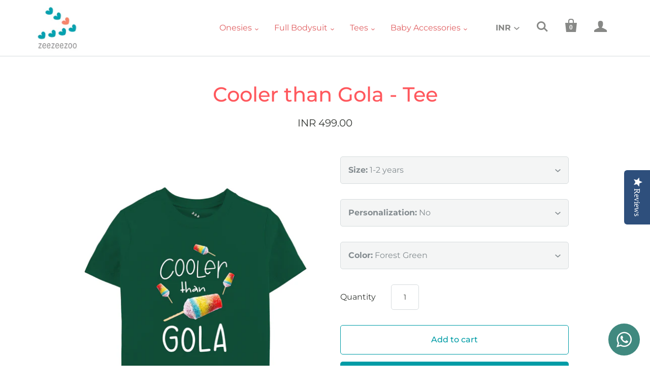

--- FILE ---
content_type: text/html; charset=utf-8
request_url: https://zeezeezoo.com/products/cooler-than-gola-tee
body_size: 26805
content:
<!doctype html>
<!--[if lt IE 7]><html class="no-js lt-ie10 lt-ie9 lt-ie8 lt-ie7" lang="en"> <![endif]-->
<!--[if IE 7]><html class="no-js lt-ie10 lt-ie9 lt-ie8" lang="en"> <![endif]-->
<!--[if IE 8]><html class="no-js lt-ie10 lt-ie9" lang="en"> <![endif]-->
<!--[if IE 9 ]><html class="ie9 lt-ie10 no-js"> <![endif]-->
<!--[if (gt IE 9)|!(IE)]><!--> <html class="no-js"> <!--<![endif]-->
<head>
  
<meta name="google-site-verification" content="PcrAg5-Lbf7rkPDVBpCdkPMhwjC8zzFSnpPwN5LmhYA" />
  <meta name="google-site-verification" content="wFl_CXZhkm3Wv0YOibUxM37T4mW_urTyiStwouwrUeI" />
  <meta name="google-site-verification" content="j4PuK-txevKDo-Q4qHO7en9MykXxrCZ7ZsqU0CXcyO0" />
  <!-- Global site tag (gtag.js) - Google Analytics -->
<script async src="https://www.googletagmanager.com/gtag/js?id=UA-117943302-1"></script>
<script>
  window.dataLayer = window.dataLayer || [];
  function gtag(){dataLayer.push(arguments);}
  gtag('js', new Date());

  gtag('config', 'UA-117943302-1');
</script>

  <script type="text/javascript">
(function e(){var e=document.createElement("script");e.type="text/javascript",e.async=true,e.src="//staticw2.yotpo.com/hfBpvnRmxrd55EMIrNfYPYKAhEU0qPjCWhCDbkqX/widget.js";var t=document.getElementsByTagName("script")[0];t.parentNode.insertBefore(e,t)})();
</script>
<link rel="shortcut icon" href="//zeezeezoo.com/cdn/shop/t/12/assets/favicon.ico?v=3832" type="image/x-icon" />
  
  <meta charset="utf-8">
  <meta http-equiv="X-UA-Compatible" content="IE=edge,chrome=1">

  
    <title>Cooler than Gola - Tee | Buy online Personalised Baby Tee/T-Shirt/Tees/Jersey | Zeezeezoo</title>
  

  
    <link rel="shortcut icon" href="//zeezeezoo.com/cdn/shop/files/zeezeezoo_logo_large_5a3724ca-f0e1-4648-b219-623ff2322888_32x32.jpg?v=1613174906" type="image/png" />
  

  
    <meta name="description" content="Cooler than Gola Printed Kids Tee will keep your kid at ease throughout the day, thanks to its round neck, short sleeves and comfortable 100% cotton fabric. Cooler than Gola - Tee/T-Shirt" />
  

  
    <link rel="canonical" href="https://zeezeezoo.com/products/cooler-than-gola-tee" />
  

  <meta name="viewport" content="width=device-width,initial-scale=1" />

  <script>window.performance && window.performance.mark && window.performance.mark('shopify.content_for_header.start');</script><meta name="google-site-verification" content="j4PuK-txevKDo-Q4qHO7en9MykXxrCZ7ZsqU0CXcyO0">
<meta name="google-site-verification" content="j4PuK-txevKDo-Q4qHO7en9MykXxrCZ7ZsqU0CXcyO0">
<meta id="shopify-digital-wallet" name="shopify-digital-wallet" content="/7405271/digital_wallets/dialog">
<meta id="in-context-paypal-metadata" data-shop-id="7405271" data-venmo-supported="false" data-environment="production" data-locale="en_US" data-paypal-v4="true" data-currency="INR">
<link rel="alternate" type="application/json+oembed" href="https://zeezeezoo.com/products/cooler-than-gola-tee.oembed">
<script async="async" src="/checkouts/internal/preloads.js?locale=en-IN"></script>
<script id="shopify-features" type="application/json">{"accessToken":"6f395e29fa0b514582cca960aed1a4e7","betas":["rich-media-storefront-analytics"],"domain":"zeezeezoo.com","predictiveSearch":true,"shopId":7405271,"locale":"en"}</script>
<script>var Shopify = Shopify || {};
Shopify.shop = "zeezeezoo.myshopify.com";
Shopify.locale = "en";
Shopify.currency = {"active":"INR","rate":"1.0"};
Shopify.country = "IN";
Shopify.theme = {"name":"Zeezeezoo - magic checkout","id":186658324661,"schema_name":"Startup","schema_version":"8.4.6","theme_store_id":652,"role":"main"};
Shopify.theme.handle = "null";
Shopify.theme.style = {"id":null,"handle":null};
Shopify.cdnHost = "zeezeezoo.com/cdn";
Shopify.routes = Shopify.routes || {};
Shopify.routes.root = "/";</script>
<script type="module">!function(o){(o.Shopify=o.Shopify||{}).modules=!0}(window);</script>
<script>!function(o){function n(){var o=[];function n(){o.push(Array.prototype.slice.apply(arguments))}return n.q=o,n}var t=o.Shopify=o.Shopify||{};t.loadFeatures=n(),t.autoloadFeatures=n()}(window);</script>
<script id="shop-js-analytics" type="application/json">{"pageType":"product"}</script>
<script defer="defer" async type="module" src="//zeezeezoo.com/cdn/shopifycloud/shop-js/modules/v2/client.init-shop-cart-sync_BT-GjEfc.en.esm.js"></script>
<script defer="defer" async type="module" src="//zeezeezoo.com/cdn/shopifycloud/shop-js/modules/v2/chunk.common_D58fp_Oc.esm.js"></script>
<script defer="defer" async type="module" src="//zeezeezoo.com/cdn/shopifycloud/shop-js/modules/v2/chunk.modal_xMitdFEc.esm.js"></script>
<script type="module">
  await import("//zeezeezoo.com/cdn/shopifycloud/shop-js/modules/v2/client.init-shop-cart-sync_BT-GjEfc.en.esm.js");
await import("//zeezeezoo.com/cdn/shopifycloud/shop-js/modules/v2/chunk.common_D58fp_Oc.esm.js");
await import("//zeezeezoo.com/cdn/shopifycloud/shop-js/modules/v2/chunk.modal_xMitdFEc.esm.js");

  window.Shopify.SignInWithShop?.initShopCartSync?.({"fedCMEnabled":true,"windoidEnabled":true});

</script>
<script>(function() {
  var isLoaded = false;
  function asyncLoad() {
    if (isLoaded) return;
    isLoaded = true;
    var urls = ["https:\/\/sr-cdn.shiprocket.in\/sr-promise\/static\/uc.js?channel_id=4\u0026sr_company_id=3474028\u0026shop=zeezeezoo.myshopify.com"];
    for (var i = 0; i < urls.length; i++) {
      var s = document.createElement('script');
      s.type = 'text/javascript';
      s.async = true;
      s.src = urls[i];
      var x = document.getElementsByTagName('script')[0];
      x.parentNode.insertBefore(s, x);
    }
  };
  if(window.attachEvent) {
    window.attachEvent('onload', asyncLoad);
  } else {
    window.addEventListener('load', asyncLoad, false);
  }
})();</script>
<script id="__st">var __st={"a":7405271,"offset":19800,"reqid":"54154edd-e3d9-48bc-987c-3aee89c64ac4-1769421169","pageurl":"zeezeezoo.com\/products\/cooler-than-gola-tee","u":"1d2392f923a0","p":"product","rtyp":"product","rid":7734292054197};</script>
<script>window.ShopifyPaypalV4VisibilityTracking = true;</script>
<script id="captcha-bootstrap">!function(){'use strict';const t='contact',e='account',n='new_comment',o=[[t,t],['blogs',n],['comments',n],[t,'customer']],c=[[e,'customer_login'],[e,'guest_login'],[e,'recover_customer_password'],[e,'create_customer']],r=t=>t.map((([t,e])=>`form[action*='/${t}']:not([data-nocaptcha='true']) input[name='form_type'][value='${e}']`)).join(','),a=t=>()=>t?[...document.querySelectorAll(t)].map((t=>t.form)):[];function s(){const t=[...o],e=r(t);return a(e)}const i='password',u='form_key',d=['recaptcha-v3-token','g-recaptcha-response','h-captcha-response',i],f=()=>{try{return window.sessionStorage}catch{return}},m='__shopify_v',_=t=>t.elements[u];function p(t,e,n=!1){try{const o=window.sessionStorage,c=JSON.parse(o.getItem(e)),{data:r}=function(t){const{data:e,action:n}=t;return t[m]||n?{data:e,action:n}:{data:t,action:n}}(c);for(const[e,n]of Object.entries(r))t.elements[e]&&(t.elements[e].value=n);n&&o.removeItem(e)}catch(o){console.error('form repopulation failed',{error:o})}}const l='form_type',E='cptcha';function T(t){t.dataset[E]=!0}const w=window,h=w.document,L='Shopify',v='ce_forms',y='captcha';let A=!1;((t,e)=>{const n=(g='f06e6c50-85a8-45c8-87d0-21a2b65856fe',I='https://cdn.shopify.com/shopifycloud/storefront-forms-hcaptcha/ce_storefront_forms_captcha_hcaptcha.v1.5.2.iife.js',D={infoText:'Protected by hCaptcha',privacyText:'Privacy',termsText:'Terms'},(t,e,n)=>{const o=w[L][v],c=o.bindForm;if(c)return c(t,g,e,D).then(n);var r;o.q.push([[t,g,e,D],n]),r=I,A||(h.body.append(Object.assign(h.createElement('script'),{id:'captcha-provider',async:!0,src:r})),A=!0)});var g,I,D;w[L]=w[L]||{},w[L][v]=w[L][v]||{},w[L][v].q=[],w[L][y]=w[L][y]||{},w[L][y].protect=function(t,e){n(t,void 0,e),T(t)},Object.freeze(w[L][y]),function(t,e,n,w,h,L){const[v,y,A,g]=function(t,e,n){const i=e?o:[],u=t?c:[],d=[...i,...u],f=r(d),m=r(i),_=r(d.filter((([t,e])=>n.includes(e))));return[a(f),a(m),a(_),s()]}(w,h,L),I=t=>{const e=t.target;return e instanceof HTMLFormElement?e:e&&e.form},D=t=>v().includes(t);t.addEventListener('submit',(t=>{const e=I(t);if(!e)return;const n=D(e)&&!e.dataset.hcaptchaBound&&!e.dataset.recaptchaBound,o=_(e),c=g().includes(e)&&(!o||!o.value);(n||c)&&t.preventDefault(),c&&!n&&(function(t){try{if(!f())return;!function(t){const e=f();if(!e)return;const n=_(t);if(!n)return;const o=n.value;o&&e.removeItem(o)}(t);const e=Array.from(Array(32),(()=>Math.random().toString(36)[2])).join('');!function(t,e){_(t)||t.append(Object.assign(document.createElement('input'),{type:'hidden',name:u})),t.elements[u].value=e}(t,e),function(t,e){const n=f();if(!n)return;const o=[...t.querySelectorAll(`input[type='${i}']`)].map((({name:t})=>t)),c=[...d,...o],r={};for(const[a,s]of new FormData(t).entries())c.includes(a)||(r[a]=s);n.setItem(e,JSON.stringify({[m]:1,action:t.action,data:r}))}(t,e)}catch(e){console.error('failed to persist form',e)}}(e),e.submit())}));const S=(t,e)=>{t&&!t.dataset[E]&&(n(t,e.some((e=>e===t))),T(t))};for(const o of['focusin','change'])t.addEventListener(o,(t=>{const e=I(t);D(e)&&S(e,y())}));const B=e.get('form_key'),M=e.get(l),P=B&&M;t.addEventListener('DOMContentLoaded',(()=>{const t=y();if(P)for(const e of t)e.elements[l].value===M&&p(e,B);[...new Set([...A(),...v().filter((t=>'true'===t.dataset.shopifyCaptcha))])].forEach((e=>S(e,t)))}))}(h,new URLSearchParams(w.location.search),n,t,e,['guest_login'])})(!0,!0)}();</script>
<script integrity="sha256-4kQ18oKyAcykRKYeNunJcIwy7WH5gtpwJnB7kiuLZ1E=" data-source-attribution="shopify.loadfeatures" defer="defer" src="//zeezeezoo.com/cdn/shopifycloud/storefront/assets/storefront/load_feature-a0a9edcb.js" crossorigin="anonymous"></script>
<script data-source-attribution="shopify.dynamic_checkout.dynamic.init">var Shopify=Shopify||{};Shopify.PaymentButton=Shopify.PaymentButton||{isStorefrontPortableWallets:!0,init:function(){window.Shopify.PaymentButton.init=function(){};var t=document.createElement("script");t.src="https://zeezeezoo.com/cdn/shopifycloud/portable-wallets/latest/portable-wallets.en.js",t.type="module",document.head.appendChild(t)}};
</script>
<script data-source-attribution="shopify.dynamic_checkout.buyer_consent">
  function portableWalletsHideBuyerConsent(e){var t=document.getElementById("shopify-buyer-consent"),n=document.getElementById("shopify-subscription-policy-button");t&&n&&(t.classList.add("hidden"),t.setAttribute("aria-hidden","true"),n.removeEventListener("click",e))}function portableWalletsShowBuyerConsent(e){var t=document.getElementById("shopify-buyer-consent"),n=document.getElementById("shopify-subscription-policy-button");t&&n&&(t.classList.remove("hidden"),t.removeAttribute("aria-hidden"),n.addEventListener("click",e))}window.Shopify?.PaymentButton&&(window.Shopify.PaymentButton.hideBuyerConsent=portableWalletsHideBuyerConsent,window.Shopify.PaymentButton.showBuyerConsent=portableWalletsShowBuyerConsent);
</script>
<script>
  function portableWalletsCleanup(e){e&&e.src&&console.error("Failed to load portable wallets script "+e.src);var t=document.querySelectorAll("shopify-accelerated-checkout .shopify-payment-button__skeleton, shopify-accelerated-checkout-cart .wallet-cart-button__skeleton"),e=document.getElementById("shopify-buyer-consent");for(let e=0;e<t.length;e++)t[e].remove();e&&e.remove()}function portableWalletsNotLoadedAsModule(e){e instanceof ErrorEvent&&"string"==typeof e.message&&e.message.includes("import.meta")&&"string"==typeof e.filename&&e.filename.includes("portable-wallets")&&(window.removeEventListener("error",portableWalletsNotLoadedAsModule),window.Shopify.PaymentButton.failedToLoad=e,"loading"===document.readyState?document.addEventListener("DOMContentLoaded",window.Shopify.PaymentButton.init):window.Shopify.PaymentButton.init())}window.addEventListener("error",portableWalletsNotLoadedAsModule);
</script>

<script type="module" src="https://zeezeezoo.com/cdn/shopifycloud/portable-wallets/latest/portable-wallets.en.js" onError="portableWalletsCleanup(this)" crossorigin="anonymous"></script>
<script nomodule>
  document.addEventListener("DOMContentLoaded", portableWalletsCleanup);
</script>

<link id="shopify-accelerated-checkout-styles" rel="stylesheet" media="screen" href="https://zeezeezoo.com/cdn/shopifycloud/portable-wallets/latest/accelerated-checkout-backwards-compat.css" crossorigin="anonymous">
<style id="shopify-accelerated-checkout-cart">
        #shopify-buyer-consent {
  margin-top: 1em;
  display: inline-block;
  width: 100%;
}

#shopify-buyer-consent.hidden {
  display: none;
}

#shopify-subscription-policy-button {
  background: none;
  border: none;
  padding: 0;
  text-decoration: underline;
  font-size: inherit;
  cursor: pointer;
}

#shopify-subscription-policy-button::before {
  box-shadow: none;
}

      </style>

<script>window.performance && window.performance.mark && window.performance.mark('shopify.content_for_header.end');</script>

  
  















<meta property="og:site_name" content="Zeezeezoo">
<meta property="og:url" content="https://zeezeezoo.com/products/cooler-than-gola-tee">
<meta property="og:title" content="Cooler than Gola - Tee">
<meta property="og:type" content="website">
<meta property="og:description" content="Cooler than Gola Printed Kids Tee will keep your kid at ease throughout the day, thanks to its round neck, short sleeves and comfortable 100% cotton fabric. Cooler than Gola - Tee/T-Shirt">




    
    
    

    
    
    <meta
      property="og:image"
      content="https://zeezeezoo.com/cdn/shop/files/1CoolerThanGolateezeezeezoo_1200x1600.jpg?v=1712562292"
    />
    <meta
      property="og:image:secure_url"
      content="https://zeezeezoo.com/cdn/shop/files/1CoolerThanGolateezeezeezoo_1200x1600.jpg?v=1712562292"
    />
    <meta property="og:image:width" content="1200" />
    <meta property="og:image:height" content="1600" />
    <meta property="og:image:alt" content="Cooler than Gola - Tee" />
  
















<meta name="twitter:title" content="Cooler than Gola - Tee | Buy online Personalised Baby Tee/T-Shirt/Tees/Jersey">
<meta name="twitter:description" content="Cooler than Gola Printed Kids Tee will keep your kid at ease throughout the day, thanks to its round neck, short sleeves and comfortable 100% cotton fabric. Cooler than Gola - Tee/T-Shirt">


    
    
    
      
      
      <meta name="twitter:card" content="summary">
    
    
    <meta
      property="twitter:image"
      content="https://zeezeezoo.com/cdn/shop/files/1CoolerThanGolateezeezeezoo_1200x1200_crop_center.jpg?v=1712562292"
    />
    <meta property="twitter:image:width" content="1200" />
    <meta property="twitter:image:height" content="1200" />
    <meta property="twitter:image:alt" content="Cooler than Gola - Tee" />
  



  <!-- Theme CSS -->
  <link href="//zeezeezoo.com/cdn/shop/t/12/assets/theme.scss.css?v=24523111814115635861768889736" rel="stylesheet" type="text/css" media="all" />

  <!-- Third Party JS Libraries -->
  <script src="//zeezeezoo.com/cdn/shop/t/12/assets/modernizr-2.7.1.min.js?v=97979361732255975071764664318" type="text/javascript"></script>

  <!-- Store object -->
  <script type="text/javascript">
  Theme = {};
  Theme.version = "8.4.6";
  Theme.currency = 'INR';
  shopCurrency = 'INR'; /* used by shipping calculator */
  Theme.moneyFormat = "INR {{amount}}";
  Theme.moneyFormatCurrency = "INR {{amount}}";
  Theme.enableCurrencyConverter = true;
</script>

  
  <script type="text/javascript"> jQueryCodeHura_Floating_Whatsapp_Button_1631166590=function($){var appendCSS='';appendCSS+='<style>';appendCSS+='.hura-whatsapp-link{position: fixed;bottom:20px;right:20px;}';appendCSS+='.hura-whatsapp-link .fa-whatsapp{background-color:#40897f;color:white;font-size:35px;padding:14px 16px;border-radius:41px;}';appendCSS+='</style>';var appendDIV='<div class="hura-whatsapp-link"><a href="//api.whatsapp.com/send?phone=919586105050" target="_blank"><i class="fa fa-whatsapp"></i></a></div>';var run=true;if(run){$('head').append('<link rel="stylesheet" type="text/css" href="//maxcdn.bootstrapcdn.com/font-awesome/4.6.1/css/font-awesome.min.css">');$('body').append(appendDIV);$('head').append(appendCSS);}}
var jqScript=document.createElement('script');jqScript.setAttribute("src","https://ajax.googleapis.com/ajax/libs/jquery/3.1.0/jquery.min.js");jqScript.setAttribute("type","text/javascript");if(jqScript.readyState){jqScript.onreadystatechange=function(){if(this.readyState=='loaded'||this.readyState=='complete'){jQueryCodeHura_Floating_Whatsapp_Button_1631166590(jQuery.noConflict(true));}};}
else{jqScript.onload=function(){jQueryCodeHura_Floating_Whatsapp_Button_1631166590(jQuery.noConflict(true));};}
var d=document.getElementsByTagName("head")[0]||document.documentElement;d.appendChild(jqScript);</script>
  
<script src="https://cdn.shopify.com/extensions/019b92df-1966-750c-943d-a8ced4b05ac2/option-cli3-369/assets/gpomain.js" type="text/javascript" defer="defer"></script>
<link href="https://monorail-edge.shopifysvc.com" rel="dns-prefetch">
<script>(function(){if ("sendBeacon" in navigator && "performance" in window) {try {var session_token_from_headers = performance.getEntriesByType('navigation')[0].serverTiming.find(x => x.name == '_s').description;} catch {var session_token_from_headers = undefined;}var session_cookie_matches = document.cookie.match(/_shopify_s=([^;]*)/);var session_token_from_cookie = session_cookie_matches && session_cookie_matches.length === 2 ? session_cookie_matches[1] : "";var session_token = session_token_from_headers || session_token_from_cookie || "";function handle_abandonment_event(e) {var entries = performance.getEntries().filter(function(entry) {return /monorail-edge.shopifysvc.com/.test(entry.name);});if (!window.abandonment_tracked && entries.length === 0) {window.abandonment_tracked = true;var currentMs = Date.now();var navigation_start = performance.timing.navigationStart;var payload = {shop_id: 7405271,url: window.location.href,navigation_start,duration: currentMs - navigation_start,session_token,page_type: "product"};window.navigator.sendBeacon("https://monorail-edge.shopifysvc.com/v1/produce", JSON.stringify({schema_id: "online_store_buyer_site_abandonment/1.1",payload: payload,metadata: {event_created_at_ms: currentMs,event_sent_at_ms: currentMs}}));}}window.addEventListener('pagehide', handle_abandonment_event);}}());</script>
<script id="web-pixels-manager-setup">(function e(e,d,r,n,o){if(void 0===o&&(o={}),!Boolean(null===(a=null===(i=window.Shopify)||void 0===i?void 0:i.analytics)||void 0===a?void 0:a.replayQueue)){var i,a;window.Shopify=window.Shopify||{};var t=window.Shopify;t.analytics=t.analytics||{};var s=t.analytics;s.replayQueue=[],s.publish=function(e,d,r){return s.replayQueue.push([e,d,r]),!0};try{self.performance.mark("wpm:start")}catch(e){}var l=function(){var e={modern:/Edge?\/(1{2}[4-9]|1[2-9]\d|[2-9]\d{2}|\d{4,})\.\d+(\.\d+|)|Firefox\/(1{2}[4-9]|1[2-9]\d|[2-9]\d{2}|\d{4,})\.\d+(\.\d+|)|Chrom(ium|e)\/(9{2}|\d{3,})\.\d+(\.\d+|)|(Maci|X1{2}).+ Version\/(15\.\d+|(1[6-9]|[2-9]\d|\d{3,})\.\d+)([,.]\d+|)( \(\w+\)|)( Mobile\/\w+|) Safari\/|Chrome.+OPR\/(9{2}|\d{3,})\.\d+\.\d+|(CPU[ +]OS|iPhone[ +]OS|CPU[ +]iPhone|CPU IPhone OS|CPU iPad OS)[ +]+(15[._]\d+|(1[6-9]|[2-9]\d|\d{3,})[._]\d+)([._]\d+|)|Android:?[ /-](13[3-9]|1[4-9]\d|[2-9]\d{2}|\d{4,})(\.\d+|)(\.\d+|)|Android.+Firefox\/(13[5-9]|1[4-9]\d|[2-9]\d{2}|\d{4,})\.\d+(\.\d+|)|Android.+Chrom(ium|e)\/(13[3-9]|1[4-9]\d|[2-9]\d{2}|\d{4,})\.\d+(\.\d+|)|SamsungBrowser\/([2-9]\d|\d{3,})\.\d+/,legacy:/Edge?\/(1[6-9]|[2-9]\d|\d{3,})\.\d+(\.\d+|)|Firefox\/(5[4-9]|[6-9]\d|\d{3,})\.\d+(\.\d+|)|Chrom(ium|e)\/(5[1-9]|[6-9]\d|\d{3,})\.\d+(\.\d+|)([\d.]+$|.*Safari\/(?![\d.]+ Edge\/[\d.]+$))|(Maci|X1{2}).+ Version\/(10\.\d+|(1[1-9]|[2-9]\d|\d{3,})\.\d+)([,.]\d+|)( \(\w+\)|)( Mobile\/\w+|) Safari\/|Chrome.+OPR\/(3[89]|[4-9]\d|\d{3,})\.\d+\.\d+|(CPU[ +]OS|iPhone[ +]OS|CPU[ +]iPhone|CPU IPhone OS|CPU iPad OS)[ +]+(10[._]\d+|(1[1-9]|[2-9]\d|\d{3,})[._]\d+)([._]\d+|)|Android:?[ /-](13[3-9]|1[4-9]\d|[2-9]\d{2}|\d{4,})(\.\d+|)(\.\d+|)|Mobile Safari.+OPR\/([89]\d|\d{3,})\.\d+\.\d+|Android.+Firefox\/(13[5-9]|1[4-9]\d|[2-9]\d{2}|\d{4,})\.\d+(\.\d+|)|Android.+Chrom(ium|e)\/(13[3-9]|1[4-9]\d|[2-9]\d{2}|\d{4,})\.\d+(\.\d+|)|Android.+(UC? ?Browser|UCWEB|U3)[ /]?(15\.([5-9]|\d{2,})|(1[6-9]|[2-9]\d|\d{3,})\.\d+)\.\d+|SamsungBrowser\/(5\.\d+|([6-9]|\d{2,})\.\d+)|Android.+MQ{2}Browser\/(14(\.(9|\d{2,})|)|(1[5-9]|[2-9]\d|\d{3,})(\.\d+|))(\.\d+|)|K[Aa][Ii]OS\/(3\.\d+|([4-9]|\d{2,})\.\d+)(\.\d+|)/},d=e.modern,r=e.legacy,n=navigator.userAgent;return n.match(d)?"modern":n.match(r)?"legacy":"unknown"}(),u="modern"===l?"modern":"legacy",c=(null!=n?n:{modern:"",legacy:""})[u],f=function(e){return[e.baseUrl,"/wpm","/b",e.hashVersion,"modern"===e.buildTarget?"m":"l",".js"].join("")}({baseUrl:d,hashVersion:r,buildTarget:u}),m=function(e){var d=e.version,r=e.bundleTarget,n=e.surface,o=e.pageUrl,i=e.monorailEndpoint;return{emit:function(e){var a=e.status,t=e.errorMsg,s=(new Date).getTime(),l=JSON.stringify({metadata:{event_sent_at_ms:s},events:[{schema_id:"web_pixels_manager_load/3.1",payload:{version:d,bundle_target:r,page_url:o,status:a,surface:n,error_msg:t},metadata:{event_created_at_ms:s}}]});if(!i)return console&&console.warn&&console.warn("[Web Pixels Manager] No Monorail endpoint provided, skipping logging."),!1;try{return self.navigator.sendBeacon.bind(self.navigator)(i,l)}catch(e){}var u=new XMLHttpRequest;try{return u.open("POST",i,!0),u.setRequestHeader("Content-Type","text/plain"),u.send(l),!0}catch(e){return console&&console.warn&&console.warn("[Web Pixels Manager] Got an unhandled error while logging to Monorail."),!1}}}}({version:r,bundleTarget:l,surface:e.surface,pageUrl:self.location.href,monorailEndpoint:e.monorailEndpoint});try{o.browserTarget=l,function(e){var d=e.src,r=e.async,n=void 0===r||r,o=e.onload,i=e.onerror,a=e.sri,t=e.scriptDataAttributes,s=void 0===t?{}:t,l=document.createElement("script"),u=document.querySelector("head"),c=document.querySelector("body");if(l.async=n,l.src=d,a&&(l.integrity=a,l.crossOrigin="anonymous"),s)for(var f in s)if(Object.prototype.hasOwnProperty.call(s,f))try{l.dataset[f]=s[f]}catch(e){}if(o&&l.addEventListener("load",o),i&&l.addEventListener("error",i),u)u.appendChild(l);else{if(!c)throw new Error("Did not find a head or body element to append the script");c.appendChild(l)}}({src:f,async:!0,onload:function(){if(!function(){var e,d;return Boolean(null===(d=null===(e=window.Shopify)||void 0===e?void 0:e.analytics)||void 0===d?void 0:d.initialized)}()){var d=window.webPixelsManager.init(e)||void 0;if(d){var r=window.Shopify.analytics;r.replayQueue.forEach((function(e){var r=e[0],n=e[1],o=e[2];d.publishCustomEvent(r,n,o)})),r.replayQueue=[],r.publish=d.publishCustomEvent,r.visitor=d.visitor,r.initialized=!0}}},onerror:function(){return m.emit({status:"failed",errorMsg:"".concat(f," has failed to load")})},sri:function(e){var d=/^sha384-[A-Za-z0-9+/=]+$/;return"string"==typeof e&&d.test(e)}(c)?c:"",scriptDataAttributes:o}),m.emit({status:"loading"})}catch(e){m.emit({status:"failed",errorMsg:(null==e?void 0:e.message)||"Unknown error"})}}})({shopId: 7405271,storefrontBaseUrl: "https://zeezeezoo.com",extensionsBaseUrl: "https://extensions.shopifycdn.com/cdn/shopifycloud/web-pixels-manager",monorailEndpoint: "https://monorail-edge.shopifysvc.com/unstable/produce_batch",surface: "storefront-renderer",enabledBetaFlags: ["2dca8a86"],webPixelsConfigList: [{"id":"511672501","configuration":"{\"config\":\"{\\\"google_tag_ids\\\":[\\\"G-BX7B703YWB\\\",\\\"GT-TX2SVBF\\\"],\\\"target_country\\\":\\\"IN\\\",\\\"gtag_events\\\":[{\\\"type\\\":\\\"search\\\",\\\"action_label\\\":\\\"G-BX7B703YWB\\\"},{\\\"type\\\":\\\"begin_checkout\\\",\\\"action_label\\\":\\\"G-BX7B703YWB\\\"},{\\\"type\\\":\\\"view_item\\\",\\\"action_label\\\":[\\\"G-BX7B703YWB\\\",\\\"MC-D1BDDXDJPX\\\"]},{\\\"type\\\":\\\"purchase\\\",\\\"action_label\\\":[\\\"G-BX7B703YWB\\\",\\\"MC-D1BDDXDJPX\\\"]},{\\\"type\\\":\\\"page_view\\\",\\\"action_label\\\":[\\\"G-BX7B703YWB\\\",\\\"MC-D1BDDXDJPX\\\"]},{\\\"type\\\":\\\"add_payment_info\\\",\\\"action_label\\\":\\\"G-BX7B703YWB\\\"},{\\\"type\\\":\\\"add_to_cart\\\",\\\"action_label\\\":\\\"G-BX7B703YWB\\\"}],\\\"enable_monitoring_mode\\\":false}\"}","eventPayloadVersion":"v1","runtimeContext":"OPEN","scriptVersion":"b2a88bafab3e21179ed38636efcd8a93","type":"APP","apiClientId":1780363,"privacyPurposes":[],"dataSharingAdjustments":{"protectedCustomerApprovalScopes":["read_customer_address","read_customer_email","read_customer_name","read_customer_personal_data","read_customer_phone"]}},{"id":"57376949","eventPayloadVersion":"v1","runtimeContext":"LAX","scriptVersion":"1","type":"CUSTOM","privacyPurposes":["MARKETING"],"name":"Meta pixel (migrated)"},{"id":"shopify-app-pixel","configuration":"{}","eventPayloadVersion":"v1","runtimeContext":"STRICT","scriptVersion":"0450","apiClientId":"shopify-pixel","type":"APP","privacyPurposes":["ANALYTICS","MARKETING"]},{"id":"shopify-custom-pixel","eventPayloadVersion":"v1","runtimeContext":"LAX","scriptVersion":"0450","apiClientId":"shopify-pixel","type":"CUSTOM","privacyPurposes":["ANALYTICS","MARKETING"]}],isMerchantRequest: false,initData: {"shop":{"name":"Zeezeezoo","paymentSettings":{"currencyCode":"INR"},"myshopifyDomain":"zeezeezoo.myshopify.com","countryCode":"IN","storefrontUrl":"https:\/\/zeezeezoo.com"},"customer":null,"cart":null,"checkout":null,"productVariants":[{"price":{"amount":499.0,"currencyCode":"INR"},"product":{"title":"Cooler than Gola - Tee","vendor":"zeezeezoo","id":"7734292054197","untranslatedTitle":"Cooler than Gola - Tee","url":"\/products\/cooler-than-gola-tee","type":"Tee"},"id":"43887817654453","image":{"src":"\/\/zeezeezoo.com\/cdn\/shop\/files\/1CoolerThanGolateezeezeezoo.jpg?v=1712562292"},"sku":"CLGOLA-12YR-BLK","title":"1-2 years \/ No \/ Black","untranslatedTitle":"1-2 years \/ No \/ Black"},{"price":{"amount":499.0,"currencyCode":"INR"},"product":{"title":"Cooler than Gola - Tee","vendor":"zeezeezoo","id":"7734292054197","untranslatedTitle":"Cooler than Gola - Tee","url":"\/products\/cooler-than-gola-tee","type":"Tee"},"id":"43887817687221","image":{"src":"\/\/zeezeezoo.com\/cdn\/shop\/files\/1CoolerThanGolateeszeezeezoo.jpg?v=1712562297"},"sku":"CLGOLA-12YR-FGN","title":"1-2 years \/ No \/ Forest Green","untranslatedTitle":"1-2 years \/ No \/ Forest Green"},{"price":{"amount":699.0,"currencyCode":"INR"},"product":{"title":"Cooler than Gola - Tee","vendor":"zeezeezoo","id":"7734292054197","untranslatedTitle":"Cooler than Gola - Tee","url":"\/products\/cooler-than-gola-tee","type":"Tee"},"id":"43887817719989","image":{"src":"\/\/zeezeezoo.com\/cdn\/shop\/files\/1CoolerThanGolateezeezeezoo.jpg?v=1712562292"},"sku":"CLGOLA-12YR-BLK","title":"1-2 years \/ Yes \/ Black","untranslatedTitle":"1-2 years \/ Yes \/ Black"},{"price":{"amount":699.0,"currencyCode":"INR"},"product":{"title":"Cooler than Gola - Tee","vendor":"zeezeezoo","id":"7734292054197","untranslatedTitle":"Cooler than Gola - Tee","url":"\/products\/cooler-than-gola-tee","type":"Tee"},"id":"43887817752757","image":{"src":"\/\/zeezeezoo.com\/cdn\/shop\/files\/1CoolerThanGolateeszeezeezoo.jpg?v=1712562297"},"sku":"CLGOLA-12YR-FGN","title":"1-2 years \/ Yes \/ Forest Green","untranslatedTitle":"1-2 years \/ Yes \/ Forest Green"},{"price":{"amount":499.0,"currencyCode":"INR"},"product":{"title":"Cooler than Gola - Tee","vendor":"zeezeezoo","id":"7734292054197","untranslatedTitle":"Cooler than Gola - Tee","url":"\/products\/cooler-than-gola-tee","type":"Tee"},"id":"43887817785525","image":{"src":"\/\/zeezeezoo.com\/cdn\/shop\/files\/1CoolerThanGolateezeezeezoo.jpg?v=1712562292"},"sku":"CLGOLA-23YR-BLK","title":"2-3 years \/ No \/ Black","untranslatedTitle":"2-3 years \/ No \/ Black"},{"price":{"amount":499.0,"currencyCode":"INR"},"product":{"title":"Cooler than Gola - Tee","vendor":"zeezeezoo","id":"7734292054197","untranslatedTitle":"Cooler than Gola - Tee","url":"\/products\/cooler-than-gola-tee","type":"Tee"},"id":"43887817818293","image":{"src":"\/\/zeezeezoo.com\/cdn\/shop\/files\/1CoolerThanGolateeszeezeezoo.jpg?v=1712562297"},"sku":"CLGOLA-23YR-FGN","title":"2-3 years \/ No \/ Forest Green","untranslatedTitle":"2-3 years \/ No \/ Forest Green"},{"price":{"amount":699.0,"currencyCode":"INR"},"product":{"title":"Cooler than Gola - Tee","vendor":"zeezeezoo","id":"7734292054197","untranslatedTitle":"Cooler than Gola - Tee","url":"\/products\/cooler-than-gola-tee","type":"Tee"},"id":"43887817851061","image":{"src":"\/\/zeezeezoo.com\/cdn\/shop\/files\/1CoolerThanGolateezeezeezoo.jpg?v=1712562292"},"sku":"CLGOLA-23YR-BLK","title":"2-3 years \/ Yes \/ Black","untranslatedTitle":"2-3 years \/ Yes \/ Black"},{"price":{"amount":699.0,"currencyCode":"INR"},"product":{"title":"Cooler than Gola - Tee","vendor":"zeezeezoo","id":"7734292054197","untranslatedTitle":"Cooler than Gola - Tee","url":"\/products\/cooler-than-gola-tee","type":"Tee"},"id":"43887817916597","image":{"src":"\/\/zeezeezoo.com\/cdn\/shop\/files\/1CoolerThanGolateeszeezeezoo.jpg?v=1712562297"},"sku":"CLGOLA-23YR-FGN","title":"2-3 years \/ Yes \/ Forest Green","untranslatedTitle":"2-3 years \/ Yes \/ Forest Green"},{"price":{"amount":499.0,"currencyCode":"INR"},"product":{"title":"Cooler than Gola - Tee","vendor":"zeezeezoo","id":"7734292054197","untranslatedTitle":"Cooler than Gola - Tee","url":"\/products\/cooler-than-gola-tee","type":"Tee"},"id":"43887817949365","image":{"src":"\/\/zeezeezoo.com\/cdn\/shop\/files\/1CoolerThanGolateezeezeezoo.jpg?v=1712562292"},"sku":"CLGOLA-34YR-BLK","title":"3-4 years \/ No \/ Black","untranslatedTitle":"3-4 years \/ No \/ Black"},{"price":{"amount":499.0,"currencyCode":"INR"},"product":{"title":"Cooler than Gola - Tee","vendor":"zeezeezoo","id":"7734292054197","untranslatedTitle":"Cooler than Gola - Tee","url":"\/products\/cooler-than-gola-tee","type":"Tee"},"id":"43887817982133","image":{"src":"\/\/zeezeezoo.com\/cdn\/shop\/files\/1CoolerThanGolateeszeezeezoo.jpg?v=1712562297"},"sku":"CLGOLA-34YR-FGN","title":"3-4 years \/ No \/ Forest Green","untranslatedTitle":"3-4 years \/ No \/ Forest Green"},{"price":{"amount":699.0,"currencyCode":"INR"},"product":{"title":"Cooler than Gola - Tee","vendor":"zeezeezoo","id":"7734292054197","untranslatedTitle":"Cooler than Gola - Tee","url":"\/products\/cooler-than-gola-tee","type":"Tee"},"id":"43887818014901","image":{"src":"\/\/zeezeezoo.com\/cdn\/shop\/files\/1CoolerThanGolateezeezeezoo.jpg?v=1712562292"},"sku":"CLGOLA-34YR-BLK","title":"3-4 years \/ Yes \/ Black","untranslatedTitle":"3-4 years \/ Yes \/ Black"},{"price":{"amount":699.0,"currencyCode":"INR"},"product":{"title":"Cooler than Gola - Tee","vendor":"zeezeezoo","id":"7734292054197","untranslatedTitle":"Cooler than Gola - Tee","url":"\/products\/cooler-than-gola-tee","type":"Tee"},"id":"43887818047669","image":{"src":"\/\/zeezeezoo.com\/cdn\/shop\/files\/1CoolerThanGolateeszeezeezoo.jpg?v=1712562297"},"sku":"CLGOLA-34YR-FGN","title":"3-4 years \/ Yes \/ Forest Green","untranslatedTitle":"3-4 years \/ Yes \/ Forest Green"}],"purchasingCompany":null},},"https://zeezeezoo.com/cdn","fcfee988w5aeb613cpc8e4bc33m6693e112",{"modern":"","legacy":""},{"shopId":"7405271","storefrontBaseUrl":"https:\/\/zeezeezoo.com","extensionBaseUrl":"https:\/\/extensions.shopifycdn.com\/cdn\/shopifycloud\/web-pixels-manager","surface":"storefront-renderer","enabledBetaFlags":"[\"2dca8a86\"]","isMerchantRequest":"false","hashVersion":"fcfee988w5aeb613cpc8e4bc33m6693e112","publish":"custom","events":"[[\"page_viewed\",{}],[\"product_viewed\",{\"productVariant\":{\"price\":{\"amount\":499.0,\"currencyCode\":\"INR\"},\"product\":{\"title\":\"Cooler than Gola - Tee\",\"vendor\":\"zeezeezoo\",\"id\":\"7734292054197\",\"untranslatedTitle\":\"Cooler than Gola - Tee\",\"url\":\"\/products\/cooler-than-gola-tee\",\"type\":\"Tee\"},\"id\":\"43887817687221\",\"image\":{\"src\":\"\/\/zeezeezoo.com\/cdn\/shop\/files\/1CoolerThanGolateeszeezeezoo.jpg?v=1712562297\"},\"sku\":\"CLGOLA-12YR-FGN\",\"title\":\"1-2 years \/ No \/ Forest Green\",\"untranslatedTitle\":\"1-2 years \/ No \/ Forest Green\"}}]]"});</script><script>
  window.ShopifyAnalytics = window.ShopifyAnalytics || {};
  window.ShopifyAnalytics.meta = window.ShopifyAnalytics.meta || {};
  window.ShopifyAnalytics.meta.currency = 'INR';
  var meta = {"product":{"id":7734292054197,"gid":"gid:\/\/shopify\/Product\/7734292054197","vendor":"zeezeezoo","type":"Tee","handle":"cooler-than-gola-tee","variants":[{"id":43887817654453,"price":49900,"name":"Cooler than Gola - Tee - 1-2 years \/ No \/ Black","public_title":"1-2 years \/ No \/ Black","sku":"CLGOLA-12YR-BLK"},{"id":43887817687221,"price":49900,"name":"Cooler than Gola - Tee - 1-2 years \/ No \/ Forest Green","public_title":"1-2 years \/ No \/ Forest Green","sku":"CLGOLA-12YR-FGN"},{"id":43887817719989,"price":69900,"name":"Cooler than Gola - Tee - 1-2 years \/ Yes \/ Black","public_title":"1-2 years \/ Yes \/ Black","sku":"CLGOLA-12YR-BLK"},{"id":43887817752757,"price":69900,"name":"Cooler than Gola - Tee - 1-2 years \/ Yes \/ Forest Green","public_title":"1-2 years \/ Yes \/ Forest Green","sku":"CLGOLA-12YR-FGN"},{"id":43887817785525,"price":49900,"name":"Cooler than Gola - Tee - 2-3 years \/ No \/ Black","public_title":"2-3 years \/ No \/ Black","sku":"CLGOLA-23YR-BLK"},{"id":43887817818293,"price":49900,"name":"Cooler than Gola - Tee - 2-3 years \/ No \/ Forest Green","public_title":"2-3 years \/ No \/ Forest Green","sku":"CLGOLA-23YR-FGN"},{"id":43887817851061,"price":69900,"name":"Cooler than Gola - Tee - 2-3 years \/ Yes \/ Black","public_title":"2-3 years \/ Yes \/ Black","sku":"CLGOLA-23YR-BLK"},{"id":43887817916597,"price":69900,"name":"Cooler than Gola - Tee - 2-3 years \/ Yes \/ Forest Green","public_title":"2-3 years \/ Yes \/ Forest Green","sku":"CLGOLA-23YR-FGN"},{"id":43887817949365,"price":49900,"name":"Cooler than Gola - Tee - 3-4 years \/ No \/ Black","public_title":"3-4 years \/ No \/ Black","sku":"CLGOLA-34YR-BLK"},{"id":43887817982133,"price":49900,"name":"Cooler than Gola - Tee - 3-4 years \/ No \/ Forest Green","public_title":"3-4 years \/ No \/ Forest Green","sku":"CLGOLA-34YR-FGN"},{"id":43887818014901,"price":69900,"name":"Cooler than Gola - Tee - 3-4 years \/ Yes \/ Black","public_title":"3-4 years \/ Yes \/ Black","sku":"CLGOLA-34YR-BLK"},{"id":43887818047669,"price":69900,"name":"Cooler than Gola - Tee - 3-4 years \/ Yes \/ Forest Green","public_title":"3-4 years \/ Yes \/ Forest Green","sku":"CLGOLA-34YR-FGN"}],"remote":false},"page":{"pageType":"product","resourceType":"product","resourceId":7734292054197,"requestId":"54154edd-e3d9-48bc-987c-3aee89c64ac4-1769421169"}};
  for (var attr in meta) {
    window.ShopifyAnalytics.meta[attr] = meta[attr];
  }
</script>
<script class="analytics">
  (function () {
    var customDocumentWrite = function(content) {
      var jquery = null;

      if (window.jQuery) {
        jquery = window.jQuery;
      } else if (window.Checkout && window.Checkout.$) {
        jquery = window.Checkout.$;
      }

      if (jquery) {
        jquery('body').append(content);
      }
    };

    var hasLoggedConversion = function(token) {
      if (token) {
        return document.cookie.indexOf('loggedConversion=' + token) !== -1;
      }
      return false;
    }

    var setCookieIfConversion = function(token) {
      if (token) {
        var twoMonthsFromNow = new Date(Date.now());
        twoMonthsFromNow.setMonth(twoMonthsFromNow.getMonth() + 2);

        document.cookie = 'loggedConversion=' + token + '; expires=' + twoMonthsFromNow;
      }
    }

    var trekkie = window.ShopifyAnalytics.lib = window.trekkie = window.trekkie || [];
    if (trekkie.integrations) {
      return;
    }
    trekkie.methods = [
      'identify',
      'page',
      'ready',
      'track',
      'trackForm',
      'trackLink'
    ];
    trekkie.factory = function(method) {
      return function() {
        var args = Array.prototype.slice.call(arguments);
        args.unshift(method);
        trekkie.push(args);
        return trekkie;
      };
    };
    for (var i = 0; i < trekkie.methods.length; i++) {
      var key = trekkie.methods[i];
      trekkie[key] = trekkie.factory(key);
    }
    trekkie.load = function(config) {
      trekkie.config = config || {};
      trekkie.config.initialDocumentCookie = document.cookie;
      var first = document.getElementsByTagName('script')[0];
      var script = document.createElement('script');
      script.type = 'text/javascript';
      script.onerror = function(e) {
        var scriptFallback = document.createElement('script');
        scriptFallback.type = 'text/javascript';
        scriptFallback.onerror = function(error) {
                var Monorail = {
      produce: function produce(monorailDomain, schemaId, payload) {
        var currentMs = new Date().getTime();
        var event = {
          schema_id: schemaId,
          payload: payload,
          metadata: {
            event_created_at_ms: currentMs,
            event_sent_at_ms: currentMs
          }
        };
        return Monorail.sendRequest("https://" + monorailDomain + "/v1/produce", JSON.stringify(event));
      },
      sendRequest: function sendRequest(endpointUrl, payload) {
        // Try the sendBeacon API
        if (window && window.navigator && typeof window.navigator.sendBeacon === 'function' && typeof window.Blob === 'function' && !Monorail.isIos12()) {
          var blobData = new window.Blob([payload], {
            type: 'text/plain'
          });

          if (window.navigator.sendBeacon(endpointUrl, blobData)) {
            return true;
          } // sendBeacon was not successful

        } // XHR beacon

        var xhr = new XMLHttpRequest();

        try {
          xhr.open('POST', endpointUrl);
          xhr.setRequestHeader('Content-Type', 'text/plain');
          xhr.send(payload);
        } catch (e) {
          console.log(e);
        }

        return false;
      },
      isIos12: function isIos12() {
        return window.navigator.userAgent.lastIndexOf('iPhone; CPU iPhone OS 12_') !== -1 || window.navigator.userAgent.lastIndexOf('iPad; CPU OS 12_') !== -1;
      }
    };
    Monorail.produce('monorail-edge.shopifysvc.com',
      'trekkie_storefront_load_errors/1.1',
      {shop_id: 7405271,
      theme_id: 186658324661,
      app_name: "storefront",
      context_url: window.location.href,
      source_url: "//zeezeezoo.com/cdn/s/trekkie.storefront.8d95595f799fbf7e1d32231b9a28fd43b70c67d3.min.js"});

        };
        scriptFallback.async = true;
        scriptFallback.src = '//zeezeezoo.com/cdn/s/trekkie.storefront.8d95595f799fbf7e1d32231b9a28fd43b70c67d3.min.js';
        first.parentNode.insertBefore(scriptFallback, first);
      };
      script.async = true;
      script.src = '//zeezeezoo.com/cdn/s/trekkie.storefront.8d95595f799fbf7e1d32231b9a28fd43b70c67d3.min.js';
      first.parentNode.insertBefore(script, first);
    };
    trekkie.load(
      {"Trekkie":{"appName":"storefront","development":false,"defaultAttributes":{"shopId":7405271,"isMerchantRequest":null,"themeId":186658324661,"themeCityHash":"12799821096740217354","contentLanguage":"en","currency":"INR","eventMetadataId":"0edc21e8-a75c-497a-8bac-d5b6378d477c"},"isServerSideCookieWritingEnabled":true,"monorailRegion":"shop_domain","enabledBetaFlags":["65f19447"]},"Session Attribution":{},"S2S":{"facebookCapiEnabled":false,"source":"trekkie-storefront-renderer","apiClientId":580111}}
    );

    var loaded = false;
    trekkie.ready(function() {
      if (loaded) return;
      loaded = true;

      window.ShopifyAnalytics.lib = window.trekkie;

      var originalDocumentWrite = document.write;
      document.write = customDocumentWrite;
      try { window.ShopifyAnalytics.merchantGoogleAnalytics.call(this); } catch(error) {};
      document.write = originalDocumentWrite;

      window.ShopifyAnalytics.lib.page(null,{"pageType":"product","resourceType":"product","resourceId":7734292054197,"requestId":"54154edd-e3d9-48bc-987c-3aee89c64ac4-1769421169","shopifyEmitted":true});

      var match = window.location.pathname.match(/checkouts\/(.+)\/(thank_you|post_purchase)/)
      var token = match? match[1]: undefined;
      if (!hasLoggedConversion(token)) {
        setCookieIfConversion(token);
        window.ShopifyAnalytics.lib.track("Viewed Product",{"currency":"INR","variantId":43887817654453,"productId":7734292054197,"productGid":"gid:\/\/shopify\/Product\/7734292054197","name":"Cooler than Gola - Tee - 1-2 years \/ No \/ Black","price":"499.00","sku":"CLGOLA-12YR-BLK","brand":"zeezeezoo","variant":"1-2 years \/ No \/ Black","category":"Tee","nonInteraction":true,"remote":false},undefined,undefined,{"shopifyEmitted":true});
      window.ShopifyAnalytics.lib.track("monorail:\/\/trekkie_storefront_viewed_product\/1.1",{"currency":"INR","variantId":43887817654453,"productId":7734292054197,"productGid":"gid:\/\/shopify\/Product\/7734292054197","name":"Cooler than Gola - Tee - 1-2 years \/ No \/ Black","price":"499.00","sku":"CLGOLA-12YR-BLK","brand":"zeezeezoo","variant":"1-2 years \/ No \/ Black","category":"Tee","nonInteraction":true,"remote":false,"referer":"https:\/\/zeezeezoo.com\/products\/cooler-than-gola-tee"});
      }
    });


        var eventsListenerScript = document.createElement('script');
        eventsListenerScript.async = true;
        eventsListenerScript.src = "//zeezeezoo.com/cdn/shopifycloud/storefront/assets/shop_events_listener-3da45d37.js";
        document.getElementsByTagName('head')[0].appendChild(eventsListenerScript);

})();</script>
  <script>
  if (!window.ga || (window.ga && typeof window.ga !== 'function')) {
    window.ga = function ga() {
      (window.ga.q = window.ga.q || []).push(arguments);
      if (window.Shopify && window.Shopify.analytics && typeof window.Shopify.analytics.publish === 'function') {
        window.Shopify.analytics.publish("ga_stub_called", {}, {sendTo: "google_osp_migration"});
      }
      console.error("Shopify's Google Analytics stub called with:", Array.from(arguments), "\nSee https://help.shopify.com/manual/promoting-marketing/pixels/pixel-migration#google for more information.");
    };
    if (window.Shopify && window.Shopify.analytics && typeof window.Shopify.analytics.publish === 'function') {
      window.Shopify.analytics.publish("ga_stub_initialized", {}, {sendTo: "google_osp_migration"});
    }
  }
</script>
<script
  defer
  src="https://zeezeezoo.com/cdn/shopifycloud/perf-kit/shopify-perf-kit-3.0.4.min.js"
  data-application="storefront-renderer"
  data-shop-id="7405271"
  data-render-region="gcp-us-east1"
  data-page-type="product"
  data-theme-instance-id="186658324661"
  data-theme-name="Startup"
  data-theme-version="8.4.6"
  data-monorail-region="shop_domain"
  data-resource-timing-sampling-rate="10"
  data-shs="true"
  data-shs-beacon="true"
  data-shs-export-with-fetch="true"
  data-shs-logs-sample-rate="1"
  data-shs-beacon-endpoint="https://zeezeezoo.com/api/collect"
></script>
</head>

<body class="template-product ">

  <div id="shopify-section-general-header" class="shopify-section main-header-section">




<div
  class="main-header-wrapper           sticky-header        header-bleed-default-colors          show-border    "
  
    data-main-header="header"
    data-header-bleed-color="header-bleed-default-colors"
    
      data-sticky-header
    
  
  data-section-id="general-header"
  data-section-type="header">

  
  
  

  

  

  

  

  <header class="main-header" role="banner" data-header-content>

    <div class="branding">
      
        <a class="logo" href="/">
          
          

          

          

  
    <noscript data-rimg-noscript>
      <img
        src="//zeezeezoo.com/cdn/shop/files/zeezeezoo_logo_large_5a3724ca-f0e1-4648-b219-623ff2322888_300x90.jpg?v=1613174906"
        alt="Zeezeezoo"
        data-rimg="noscript"
        srcset="//zeezeezoo.com/cdn/shop/files/zeezeezoo_logo_large_5a3724ca-f0e1-4648-b219-623ff2322888_85x90.jpg?v=1613174906 1x, //zeezeezoo.com/cdn/shop/files/zeezeezoo_logo_large_5a3724ca-f0e1-4648-b219-623ff2322888_170x180.jpg?v=1613174906 2x"
        class="logo-regular"
        
        
            
            data-header-logo
          
      >
    </noscript>
  

  <img
    src="//zeezeezoo.com/cdn/shop/files/zeezeezoo_logo_large_5a3724ca-f0e1-4648-b219-623ff2322888_300x90.jpg?v=1613174906"
    alt="Zeezeezoo"

    
      data-rimg="lazy"
      data-rimg-scale="1"
      data-rimg-template="//zeezeezoo.com/cdn/shop/files/zeezeezoo_logo_large_5a3724ca-f0e1-4648-b219-623ff2322888_{size}.jpg?v=1613174906"
      data-rimg-max="714x756"
      
      srcset="data:image/svg+xml;utf8,<svg%20xmlns='http://www.w3.org/2000/svg'%20width='85.0'%20height='90'></svg>"
    

    class="logo-regular"
    
    
            
            data-header-logo
          
  >




        </a>
      
    </div>

    
      <div class="header-search-wrapper" data-header-search>
        <form class="header-search-form" action="/search" method="get">
          <input class="input-field header-search-input" name="q" type="text" placeholder="Enter search terms">
        </form>
      </div>
    

    
      <div class="header-tools">
        
          

<nav class="navigation header">
  <ul class="primary">
    
      











      

      <li class="has-dropdown simple-dropdown">
        <a class="main-nav-item" href="/collections/onesie" aria-haspopup>
          Onesies

          
            <div class="dropdown-toggle" tabIndex="0" role="button" aria-controls="navigation-onesies" aria-expanded="false">
              <svg
  class="icon-plus "
  aria-hidden="true"
  role="presentation"
  version="1.1"
  xmlns="http://www.w3.org/2000/svg"
  xmlns:xlink="http://www.w3.org/1999/xlink"
  width="32"
  height="32"
  viewBox="0 0 32 32">
  <title>icon-plus</title>
  <path
    fill="currentColor"
    fill-rule="evenodd"
    class="icon-plus-vertical"
    d="M19.037 3.544h-6.076v24.911h6.076v-24.911z"></path>
  <path
    fill="currentColor"
    fill-rule="evenodd"
    class="icon-plus-horizontal"
    d="M3.999 13.266v5.468h24v-5.468h-24z"></path>
</svg>

            </div>
          
        </a>

        
          

          <ul class="dropdown-second-tier ">
            
              
                











<li class="">
  <a href="/collections/valentines-day-baby-onesies-bodysuit-customisable">
    Valentine's

    
  </a>

  
</li>

              
                











<li class="">
  <a href="/collections/wedding/Baby-Wedding-Clothes">
    Wedding

    
  </a>

  
</li>

              
                











<li class="">
  <a href="/collections/holi-onesies">
    Holi

    
  </a>

  
</li>

              
                











<li class="">
  <a href="/collections/ipl-babies-jersey-name-number">
    IPL

    
  </a>

  
</li>

              
                











<li class="has-dropdown">
  <a href="/collections/cricket-baby-onesies" aria-haspopup>
    Sports Lover

    
      <div class="dropdown-toggle" tabIndex="0" role="button" aria-controls="navigation-sports-lover" aria-expanded="false">
        <svg
  class="icon-plus "
  aria-hidden="true"
  role="presentation"
  version="1.1"
  xmlns="http://www.w3.org/2000/svg"
  xmlns:xlink="http://www.w3.org/1999/xlink"
  width="32"
  height="32"
  viewBox="0 0 32 32">
  <title>icon-plus</title>
  <path
    fill="currentColor"
    fill-rule="evenodd"
    class="icon-plus-vertical"
    d="M19.037 3.544h-6.076v24.911h6.076v-24.911z"></path>
  <path
    fill="currentColor"
    fill-rule="evenodd"
    class="icon-plus-horizontal"
    d="M3.999 13.266v5.468h24v-5.468h-24z"></path>
</svg>

      </div>
    
  </a>

  
    <ul class="dropdown-third-tier">
      
        











        <li>
          <a href="/collections/cricket-fan-baby-onesies">Cricket</a>
        </li>
      
        











        <li>
          <a href="/collections/other-sports">Other Sports</a>
        </li>
      
    </ul>
  
</li>

              
                











<li class="has-dropdown">
  <a href="/collections/family-love-baby-personalised-onesies" aria-haspopup>
    Family Love

    
      <div class="dropdown-toggle" tabIndex="0" role="button" aria-controls="navigation-family-love" aria-expanded="false">
        <svg
  class="icon-plus "
  aria-hidden="true"
  role="presentation"
  version="1.1"
  xmlns="http://www.w3.org/2000/svg"
  xmlns:xlink="http://www.w3.org/1999/xlink"
  width="32"
  height="32"
  viewBox="0 0 32 32">
  <title>icon-plus</title>
  <path
    fill="currentColor"
    fill-rule="evenodd"
    class="icon-plus-vertical"
    d="M19.037 3.544h-6.076v24.911h6.076v-24.911z"></path>
  <path
    fill="currentColor"
    fill-rule="evenodd"
    class="icon-plus-horizontal"
    d="M3.999 13.266v5.468h24v-5.468h-24z"></path>
</svg>

      </div>
    
  </a>

  
    <ul class="dropdown-third-tier">
      
        











        <li>
          <a href="/collections/mummy-baby-rompers-clothes">Mummy</a>
        </li>
      
        











        <li>
          <a href="/collections/papa">Papa</a>
        </li>
      
        











        <li>
          <a href="/collections/masi">Masi</a>
        </li>
      
        











        <li>
          <a href="/collections/bua">Bua</a>
        </li>
      
        











        <li>
          <a href="/collections/mamu">Mama-Mami</a>
        </li>
      
        











        <li>
          <a href="/collections/chachu">Chacha-Chachi</a>
        </li>
      
        











        <li>
          <a href="/collections/nana-nani">Nana-Nani</a>
        </li>
      
        











        <li>
          <a href="/collections/dada-dadi">Dada-Dadi</a>
        </li>
      
        











        <li>
          <a href="/collections/siblings">Siblings</a>
        </li>
      
    </ul>
  
</li>

              
                











<li class="">
  <a href="/collections/twin/Twin-Twins-Baby-Clothes-Outfits-Dress-Romper">
    Twin

    
  </a>

  
</li>

              
                











<li class="">
  <a href="/collections/food-collection">
    Food Collection

    
  </a>

  
</li>

              
                











<li class="">
  <a href="/collections/blank-onesies/Blank-Solid-Onesies">
    Blanks

    
  </a>

  
</li>

              
                











<li class="has-dropdown">
  <a href="/collections/festivals-personalised-baby-rompers" aria-haspopup>
    Birthdays

    
      <div class="dropdown-toggle" tabIndex="0" role="button" aria-controls="navigation-birthdays" aria-expanded="false">
        <svg
  class="icon-plus "
  aria-hidden="true"
  role="presentation"
  version="1.1"
  xmlns="http://www.w3.org/2000/svg"
  xmlns:xlink="http://www.w3.org/1999/xlink"
  width="32"
  height="32"
  viewBox="0 0 32 32">
  <title>icon-plus</title>
  <path
    fill="currentColor"
    fill-rule="evenodd"
    class="icon-plus-vertical"
    d="M19.037 3.544h-6.076v24.911h6.076v-24.911z"></path>
  <path
    fill="currentColor"
    fill-rule="evenodd"
    class="icon-plus-horizontal"
    d="M3.999 13.266v5.468h24v-5.468h-24z"></path>
</svg>

      </div>
    
  </a>

  
    <ul class="dropdown-third-tier">
      
        











        <li>
          <a href="/collections/animal-theme">Animal Theme</a>
        </li>
      
        











        <li>
          <a href="/collections/dino-theme">Dinosaur Theme</a>
        </li>
      
        











        <li>
          <a href="/collections/unicorn/Monthly-Birthday-Dress-Unicorn-Theme">Unicorn</a>
        </li>
      
        











        <li>
          <a href="/collections/super-hero">Super Hero</a>
        </li>
      
        











        <li>
          <a href="/collections/construction-theme/Monthly-Birthday-Collection-onesie-Romper-Construction-Theme">Construction Theme</a>
        </li>
      
        











        <li>
          <a href="/collections/balloon-theme">Balloon Theme</a>
        </li>
      
    </ul>
  
</li>

              
                











<li class="has-dropdown">
  <a href="/collections/festivals" aria-haspopup>
    Festivals

    
      <div class="dropdown-toggle" tabIndex="0" role="button" aria-controls="navigation-festivals" aria-expanded="false">
        <svg
  class="icon-plus "
  aria-hidden="true"
  role="presentation"
  version="1.1"
  xmlns="http://www.w3.org/2000/svg"
  xmlns:xlink="http://www.w3.org/1999/xlink"
  width="32"
  height="32"
  viewBox="0 0 32 32">
  <title>icon-plus</title>
  <path
    fill="currentColor"
    fill-rule="evenodd"
    class="icon-plus-vertical"
    d="M19.037 3.544h-6.076v24.911h6.076v-24.911z"></path>
  <path
    fill="currentColor"
    fill-rule="evenodd"
    class="icon-plus-horizontal"
    d="M3.999 13.266v5.468h24v-5.468h-24z"></path>
</svg>

      </div>
    
  </a>

  
    <ul class="dropdown-third-tier">
      
        











        <li>
          <a href="/collections/rakhi">Rakhi</a>
        </li>
      
        











        <li>
          <a href="/collections/ramadan-eid-baby-outfits-onesies">Eid</a>
        </li>
      
        











        <li>
          <a href="/collections/ganpati">Ganpati</a>
        </li>
      
        











        <li>
          <a href="/collections/fathers-day">Father's Day</a>
        </li>
      
        











        <li>
          <a href="/collections/makarsankranti-lohri-baby-outfits">Makarsankranti & Lohri</a>
        </li>
      
    </ul>
  
</li>

              
                











<li class="">
  <a href="/collections/new-baby-inspired-baby-onesies">
    New Baby / Personalised

    
  </a>

  
</li>

              
                











<li class="">
  <a href="/collections/cute-quirky-onesie">
    Cute & Quirky

    
  </a>

  
</li>

              
                











<li class="">
  <a href="/collections/bollywood-baby-onesies">
    Bollywood

    
  </a>

  
</li>

              
                











<li class="">
  <a href="/collections/polo-cotton-baby-onesies-india">
    Polo Collection

    
  </a>

  
</li>

              
                











<li class="">
  <a href="/collections/my-first-onesie">
    My First

    
  </a>

  
</li>

              
                











<li class="">
  <a href="/collections/the-future-collection-baby-onesie">
    The Future

    
  </a>

  
</li>

              
                











<li class="">
  <a href="/collections/yeh-mera-india-baby-onesies">
    India! India!

    
  </a>

  
</li>

              
                











<li class="">
  <a href="/collections/change-makers-onesie">
    Change Makers

    
  </a>

  
</li>

              
            
          </ul>

          
        
      </li>

    
      











      

      <li class="has-dropdown simple-dropdown">
        <a class="main-nav-item" href="/collections/bodysuits" aria-haspopup>
          Full Bodysuit

          
            <div class="dropdown-toggle" tabIndex="0" role="button" aria-controls="navigation-full-bodysuit" aria-expanded="false">
              <svg
  class="icon-plus "
  aria-hidden="true"
  role="presentation"
  version="1.1"
  xmlns="http://www.w3.org/2000/svg"
  xmlns:xlink="http://www.w3.org/1999/xlink"
  width="32"
  height="32"
  viewBox="0 0 32 32">
  <title>icon-plus</title>
  <path
    fill="currentColor"
    fill-rule="evenodd"
    class="icon-plus-vertical"
    d="M19.037 3.544h-6.076v24.911h6.076v-24.911z"></path>
  <path
    fill="currentColor"
    fill-rule="evenodd"
    class="icon-plus-horizontal"
    d="M3.999 13.266v5.468h24v-5.468h-24z"></path>
</svg>

            </div>
          
        </a>

        
          

          <ul class="dropdown-second-tier ">
            
              
                











<li class="">
  <a href="/collections/valentines-bodysuit/Baby's-First-Valentine-dress">
    Valentine's

    
  </a>

  
</li>

              
                











<li class="">
  <a href="/collections/wedding-bodysuit/wedding-dress-cloth-for-baby-boy-baby-girl">
    Wedding

    
  </a>

  
</li>

              
            
          </ul>

          
        
      </li>

    
      











      

      <li class="has-dropdown simple-dropdown">
        <a class="main-nav-item" href="/collections/tees" aria-haspopup>
          Tees

          
            <div class="dropdown-toggle" tabIndex="0" role="button" aria-controls="navigation-tees" aria-expanded="false">
              <svg
  class="icon-plus "
  aria-hidden="true"
  role="presentation"
  version="1.1"
  xmlns="http://www.w3.org/2000/svg"
  xmlns:xlink="http://www.w3.org/1999/xlink"
  width="32"
  height="32"
  viewBox="0 0 32 32">
  <title>icon-plus</title>
  <path
    fill="currentColor"
    fill-rule="evenodd"
    class="icon-plus-vertical"
    d="M19.037 3.544h-6.076v24.911h6.076v-24.911z"></path>
  <path
    fill="currentColor"
    fill-rule="evenodd"
    class="icon-plus-horizontal"
    d="M3.999 13.266v5.468h24v-5.468h-24z"></path>
</svg>

            </div>
          
        </a>

        
          

          <ul class="dropdown-second-tier ">
            
              
                











<li class="">
  <a href="/collections/valentine-kids-tshirt-personalised-india">
    Valentine's

    
  </a>

  
</li>

              
                











<li class="">
  <a href="/collections/wedding-1">
    Wedding

    
  </a>

  
</li>

              
                











<li class="">
  <a href="/collections/holi-tee">
    Holi

    
  </a>

  
</li>

              
                











<li class="">
  <a href="/collections/ipl-kids-jerseys-customised">
    IPL

    
  </a>

  
</li>

              
                











<li class="has-dropdown">
  <a href="/collections/cricket-kids-personalised-cricket-tees" aria-haspopup>
    Sports Lover

    
      <div class="dropdown-toggle" tabIndex="0" role="button" aria-controls="navigation-sports-lover" aria-expanded="false">
        <svg
  class="icon-plus "
  aria-hidden="true"
  role="presentation"
  version="1.1"
  xmlns="http://www.w3.org/2000/svg"
  xmlns:xlink="http://www.w3.org/1999/xlink"
  width="32"
  height="32"
  viewBox="0 0 32 32">
  <title>icon-plus</title>
  <path
    fill="currentColor"
    fill-rule="evenodd"
    class="icon-plus-vertical"
    d="M19.037 3.544h-6.076v24.911h6.076v-24.911z"></path>
  <path
    fill="currentColor"
    fill-rule="evenodd"
    class="icon-plus-horizontal"
    d="M3.999 13.266v5.468h24v-5.468h-24z"></path>
</svg>

      </div>
    
  </a>

  
    <ul class="dropdown-third-tier">
      
        











        <li>
          <a href="/collections/cricket-kids-tshirt">Cricket</a>
        </li>
      
        











        <li>
          <a href="/collections/other-sports-kids-jersey">Other Sports</a>
        </li>
      
    </ul>
  
</li>

              
                











<li class="has-dropdown">
  <a href="/collections/family-love-tees" aria-haspopup>
    Family Love

    
      <div class="dropdown-toggle" tabIndex="0" role="button" aria-controls="navigation-family-love" aria-expanded="false">
        <svg
  class="icon-plus "
  aria-hidden="true"
  role="presentation"
  version="1.1"
  xmlns="http://www.w3.org/2000/svg"
  xmlns:xlink="http://www.w3.org/1999/xlink"
  width="32"
  height="32"
  viewBox="0 0 32 32">
  <title>icon-plus</title>
  <path
    fill="currentColor"
    fill-rule="evenodd"
    class="icon-plus-vertical"
    d="M19.037 3.544h-6.076v24.911h6.076v-24.911z"></path>
  <path
    fill="currentColor"
    fill-rule="evenodd"
    class="icon-plus-horizontal"
    d="M3.999 13.266v5.468h24v-5.468h-24z"></path>
</svg>

      </div>
    
  </a>

  
    <ul class="dropdown-third-tier">
      
        











        <li>
          <a href="/collections/mummy-1">Mummy</a>
        </li>
      
        











        <li>
          <a href="/collections/papa-1">Papa</a>
        </li>
      
        











        <li>
          <a href="/collections/masi-1">Masi</a>
        </li>
      
        











        <li>
          <a href="/collections/bua-1">Bua</a>
        </li>
      
        











        <li>
          <a href="/collections/mamu-1">Mama-Mami</a>
        </li>
      
        











        <li>
          <a href="/collections/chachu-1">Chacha-Chachi</a>
        </li>
      
        











        <li>
          <a href="/collections/nana-nani-1">Nana-Nani</a>
        </li>
      
        











        <li>
          <a href="/collections/dada-dadi-1">Dada-Dadi</a>
        </li>
      
        











        <li>
          <a href="/collections/siblings-1">Siblings</a>
        </li>
      
    </ul>
  
</li>

              
                











<li class="">
  <a href="/collections/food-collection-1">
    Food Collection

    
  </a>

  
</li>

              
                











<li class="">
  <a href="/collections/birthdays-personalised-kids-tshirt-india">
    Birthdays & Personalised

    
  </a>

  
</li>

              
                











<li class="has-dropdown">
  <a href="/collections/festivals-kids-tshirt-india" aria-haspopup>
    Festivals

    
      <div class="dropdown-toggle" tabIndex="0" role="button" aria-controls="navigation-festivals" aria-expanded="false">
        <svg
  class="icon-plus "
  aria-hidden="true"
  role="presentation"
  version="1.1"
  xmlns="http://www.w3.org/2000/svg"
  xmlns:xlink="http://www.w3.org/1999/xlink"
  width="32"
  height="32"
  viewBox="0 0 32 32">
  <title>icon-plus</title>
  <path
    fill="currentColor"
    fill-rule="evenodd"
    class="icon-plus-vertical"
    d="M19.037 3.544h-6.076v24.911h6.076v-24.911z"></path>
  <path
    fill="currentColor"
    fill-rule="evenodd"
    class="icon-plus-horizontal"
    d="M3.999 13.266v5.468h24v-5.468h-24z"></path>
</svg>

      </div>
    
  </a>

  
    <ul class="dropdown-third-tier">
      
        











        <li>
          <a href="/collections/ganpati-1">Ganpati</a>
        </li>
      
        











        <li>
          <a href="/collections/ramadan-eid-kids-tshirt-custom">Eid</a>
        </li>
      
        











        <li>
          <a href="/collections/fathers-day-tees">Father's Day</a>
        </li>
      
        











        <li>
          <a href="/collections/makarsankranti-lohri-1">Makarsankranti</a>
        </li>
      
        











        <li>
          <a href="/collections/rakhi-tees">Rakhi</a>
        </li>
      
    </ul>
  
</li>

              
                











<li class="">
  <a href="/collections/blanks-plains-1/Plain-Tees-T-shirt">
    Blanks

    
  </a>

  
</li>

              
                











<li class="">
  <a href="/collections/cute-quirky-toddler-tshirt">
    Cute & Quirky

    
  </a>

  
</li>

              
                











<li class="">
  <a href="/collections/bollywood-tshirts">
    Bollywood

    
  </a>

  
</li>

              
                











<li class="">
  <a href="/collections/polo-kids-tshirt-cotton">
    Polo Collection

    
  </a>

  
</li>

              
                











<li class="">
  <a href="/collections/the-future-collection-tshirt-kids">
    The Future

    
  </a>

  
</li>

              
                











<li class="">
  <a href="/collections/india-india-kids-tees">
    India! India!

    
  </a>

  
</li>

              
                











<li class="">
  <a href="/collections/change-makers-kids-tshirts">
    Change Makers

    
  </a>

  
</li>

              
            
          </ul>

          
        
      </li>

    
      











      

      <li class="has-dropdown simple-dropdown">
        <a class="main-nav-item" href="/collections/baby-essentials" aria-haspopup>
           Baby Accessories

          
            <div class="dropdown-toggle" tabIndex="0" role="button" aria-controls="navigation-baby-accessories" aria-expanded="false">
              <svg
  class="icon-plus "
  aria-hidden="true"
  role="presentation"
  version="1.1"
  xmlns="http://www.w3.org/2000/svg"
  xmlns:xlink="http://www.w3.org/1999/xlink"
  width="32"
  height="32"
  viewBox="0 0 32 32">
  <title>icon-plus</title>
  <path
    fill="currentColor"
    fill-rule="evenodd"
    class="icon-plus-vertical"
    d="M19.037 3.544h-6.076v24.911h6.076v-24.911z"></path>
  <path
    fill="currentColor"
    fill-rule="evenodd"
    class="icon-plus-horizontal"
    d="M3.999 13.266v5.468h24v-5.468h-24z"></path>
</svg>

            </div>
          
        </a>

        
          

          <ul class="dropdown-second-tier ">
            
              
                











<li class="">
  <a href="/collections/flashcards">
    Alphabet Flashcards

    
  </a>

  
</li>

              
                











<li class="">
  <a href="/collections/baby-bibs-blankets-gift-essentials">
    Bibs & Blankets

    
  </a>

  
</li>

              
            
          </ul>

          
        
      </li>

    

  </ul>
</nav>

        

        <div class="header-actions">
          <div id="coin-container"></div>
          
            <div class="select-wrapper">
              <div class="selected-currency">INR</div>
              <select name="currencies" data-currency-converter>
                
                
                <option value="INR" selected="selected">INR</option>
                
                  
                
                  
                    <option value="GBP">GBP</option>
                  
                
                  
                    <option value="USD">USD</option>
                  
                
              </select>
            </div>
          
          
            <span class="header-search-toggle">&#57347;</span>
          
          
            <a class="cart-link" href="/cart">&#57346;<span class="cart-count">0</span></a>
          
          
            
              <a href="/account" class="account-link">&#57348;</a>
            
          
          <span class="drawer-toggle" data-drawer-toggle></span>
        </div>
      </div>
    
  </header>

  
</div>


  <div class="header-drawer" data-header-drawer>
    <h1 class="branding-title"><a href="/">Zeezeezoo</a></h1>

    <span class="drawer-toggle icon" data-drawer-toggle>&#57349;</span>

    

<nav class="navigation mobile">
  <ul class="primary">
    
      











      

      <li class="has-dropdown simple-dropdown">
        <a class="main-nav-item" href="/collections/onesie" aria-haspopup>
          Onesies

          
            <div class="dropdown-toggle" tabIndex="0" role="button" aria-controls="navigation-onesies" aria-expanded="false">
              <svg
  class="icon-plus "
  aria-hidden="true"
  role="presentation"
  version="1.1"
  xmlns="http://www.w3.org/2000/svg"
  xmlns:xlink="http://www.w3.org/1999/xlink"
  width="32"
  height="32"
  viewBox="0 0 32 32">
  <title>icon-plus</title>
  <path
    fill="currentColor"
    fill-rule="evenodd"
    class="icon-plus-vertical"
    d="M19.037 3.544h-6.076v24.911h6.076v-24.911z"></path>
  <path
    fill="currentColor"
    fill-rule="evenodd"
    class="icon-plus-horizontal"
    d="M3.999 13.266v5.468h24v-5.468h-24z"></path>
</svg>

            </div>
          
        </a>

        
          

          <ul class="dropdown-second-tier ">
            
              
                











<li class="">
  <a href="/collections/valentines-day-baby-onesies-bodysuit-customisable">
    Valentine's

    
  </a>

  
</li>

              
                











<li class="">
  <a href="/collections/wedding/Baby-Wedding-Clothes">
    Wedding

    
  </a>

  
</li>

              
                











<li class="">
  <a href="/collections/holi-onesies">
    Holi

    
  </a>

  
</li>

              
                











<li class="">
  <a href="/collections/ipl-babies-jersey-name-number">
    IPL

    
  </a>

  
</li>

              
                











<li class="has-dropdown">
  <a href="/collections/cricket-baby-onesies" aria-haspopup>
    Sports Lover

    
      <div class="dropdown-toggle" tabIndex="0" role="button" aria-controls="navigation-sports-lover" aria-expanded="false">
        <svg
  class="icon-plus "
  aria-hidden="true"
  role="presentation"
  version="1.1"
  xmlns="http://www.w3.org/2000/svg"
  xmlns:xlink="http://www.w3.org/1999/xlink"
  width="32"
  height="32"
  viewBox="0 0 32 32">
  <title>icon-plus</title>
  <path
    fill="currentColor"
    fill-rule="evenodd"
    class="icon-plus-vertical"
    d="M19.037 3.544h-6.076v24.911h6.076v-24.911z"></path>
  <path
    fill="currentColor"
    fill-rule="evenodd"
    class="icon-plus-horizontal"
    d="M3.999 13.266v5.468h24v-5.468h-24z"></path>
</svg>

      </div>
    
  </a>

  
    <ul class="dropdown-third-tier">
      
        











        <li>
          <a href="/collections/cricket-fan-baby-onesies">Cricket</a>
        </li>
      
        











        <li>
          <a href="/collections/other-sports">Other Sports</a>
        </li>
      
    </ul>
  
</li>

              
                











<li class="has-dropdown">
  <a href="/collections/family-love-baby-personalised-onesies" aria-haspopup>
    Family Love

    
      <div class="dropdown-toggle" tabIndex="0" role="button" aria-controls="navigation-family-love" aria-expanded="false">
        <svg
  class="icon-plus "
  aria-hidden="true"
  role="presentation"
  version="1.1"
  xmlns="http://www.w3.org/2000/svg"
  xmlns:xlink="http://www.w3.org/1999/xlink"
  width="32"
  height="32"
  viewBox="0 0 32 32">
  <title>icon-plus</title>
  <path
    fill="currentColor"
    fill-rule="evenodd"
    class="icon-plus-vertical"
    d="M19.037 3.544h-6.076v24.911h6.076v-24.911z"></path>
  <path
    fill="currentColor"
    fill-rule="evenodd"
    class="icon-plus-horizontal"
    d="M3.999 13.266v5.468h24v-5.468h-24z"></path>
</svg>

      </div>
    
  </a>

  
    <ul class="dropdown-third-tier">
      
        











        <li>
          <a href="/collections/mummy-baby-rompers-clothes">Mummy</a>
        </li>
      
        











        <li>
          <a href="/collections/papa">Papa</a>
        </li>
      
        











        <li>
          <a href="/collections/masi">Masi</a>
        </li>
      
        











        <li>
          <a href="/collections/bua">Bua</a>
        </li>
      
        











        <li>
          <a href="/collections/mamu">Mama-Mami</a>
        </li>
      
        











        <li>
          <a href="/collections/chachu">Chacha-Chachi</a>
        </li>
      
        











        <li>
          <a href="/collections/nana-nani">Nana-Nani</a>
        </li>
      
        











        <li>
          <a href="/collections/dada-dadi">Dada-Dadi</a>
        </li>
      
        











        <li>
          <a href="/collections/siblings">Siblings</a>
        </li>
      
    </ul>
  
</li>

              
                











<li class="">
  <a href="/collections/twin/Twin-Twins-Baby-Clothes-Outfits-Dress-Romper">
    Twin

    
  </a>

  
</li>

              
                











<li class="">
  <a href="/collections/food-collection">
    Food Collection

    
  </a>

  
</li>

              
                











<li class="">
  <a href="/collections/blank-onesies/Blank-Solid-Onesies">
    Blanks

    
  </a>

  
</li>

              
                











<li class="has-dropdown">
  <a href="/collections/festivals-personalised-baby-rompers" aria-haspopup>
    Birthdays

    
      <div class="dropdown-toggle" tabIndex="0" role="button" aria-controls="navigation-birthdays" aria-expanded="false">
        <svg
  class="icon-plus "
  aria-hidden="true"
  role="presentation"
  version="1.1"
  xmlns="http://www.w3.org/2000/svg"
  xmlns:xlink="http://www.w3.org/1999/xlink"
  width="32"
  height="32"
  viewBox="0 0 32 32">
  <title>icon-plus</title>
  <path
    fill="currentColor"
    fill-rule="evenodd"
    class="icon-plus-vertical"
    d="M19.037 3.544h-6.076v24.911h6.076v-24.911z"></path>
  <path
    fill="currentColor"
    fill-rule="evenodd"
    class="icon-plus-horizontal"
    d="M3.999 13.266v5.468h24v-5.468h-24z"></path>
</svg>

      </div>
    
  </a>

  
    <ul class="dropdown-third-tier">
      
        











        <li>
          <a href="/collections/animal-theme">Animal Theme</a>
        </li>
      
        











        <li>
          <a href="/collections/dino-theme">Dinosaur Theme</a>
        </li>
      
        











        <li>
          <a href="/collections/unicorn/Monthly-Birthday-Dress-Unicorn-Theme">Unicorn</a>
        </li>
      
        











        <li>
          <a href="/collections/super-hero">Super Hero</a>
        </li>
      
        











        <li>
          <a href="/collections/construction-theme/Monthly-Birthday-Collection-onesie-Romper-Construction-Theme">Construction Theme</a>
        </li>
      
        











        <li>
          <a href="/collections/balloon-theme">Balloon Theme</a>
        </li>
      
    </ul>
  
</li>

              
                











<li class="has-dropdown">
  <a href="/collections/festivals" aria-haspopup>
    Festivals

    
      <div class="dropdown-toggle" tabIndex="0" role="button" aria-controls="navigation-festivals" aria-expanded="false">
        <svg
  class="icon-plus "
  aria-hidden="true"
  role="presentation"
  version="1.1"
  xmlns="http://www.w3.org/2000/svg"
  xmlns:xlink="http://www.w3.org/1999/xlink"
  width="32"
  height="32"
  viewBox="0 0 32 32">
  <title>icon-plus</title>
  <path
    fill="currentColor"
    fill-rule="evenodd"
    class="icon-plus-vertical"
    d="M19.037 3.544h-6.076v24.911h6.076v-24.911z"></path>
  <path
    fill="currentColor"
    fill-rule="evenodd"
    class="icon-plus-horizontal"
    d="M3.999 13.266v5.468h24v-5.468h-24z"></path>
</svg>

      </div>
    
  </a>

  
    <ul class="dropdown-third-tier">
      
        











        <li>
          <a href="/collections/rakhi">Rakhi</a>
        </li>
      
        











        <li>
          <a href="/collections/ramadan-eid-baby-outfits-onesies">Eid</a>
        </li>
      
        











        <li>
          <a href="/collections/ganpati">Ganpati</a>
        </li>
      
        











        <li>
          <a href="/collections/fathers-day">Father's Day</a>
        </li>
      
        











        <li>
          <a href="/collections/makarsankranti-lohri-baby-outfits">Makarsankranti & Lohri</a>
        </li>
      
    </ul>
  
</li>

              
                











<li class="">
  <a href="/collections/new-baby-inspired-baby-onesies">
    New Baby / Personalised

    
  </a>

  
</li>

              
                











<li class="">
  <a href="/collections/cute-quirky-onesie">
    Cute & Quirky

    
  </a>

  
</li>

              
                











<li class="">
  <a href="/collections/bollywood-baby-onesies">
    Bollywood

    
  </a>

  
</li>

              
                











<li class="">
  <a href="/collections/polo-cotton-baby-onesies-india">
    Polo Collection

    
  </a>

  
</li>

              
                











<li class="">
  <a href="/collections/my-first-onesie">
    My First

    
  </a>

  
</li>

              
                











<li class="">
  <a href="/collections/the-future-collection-baby-onesie">
    The Future

    
  </a>

  
</li>

              
                











<li class="">
  <a href="/collections/yeh-mera-india-baby-onesies">
    India! India!

    
  </a>

  
</li>

              
                











<li class="">
  <a href="/collections/change-makers-onesie">
    Change Makers

    
  </a>

  
</li>

              
            
          </ul>

          
        
      </li>

    
      











      

      <li class="has-dropdown simple-dropdown">
        <a class="main-nav-item" href="/collections/bodysuits" aria-haspopup>
          Full Bodysuit

          
            <div class="dropdown-toggle" tabIndex="0" role="button" aria-controls="navigation-full-bodysuit" aria-expanded="false">
              <svg
  class="icon-plus "
  aria-hidden="true"
  role="presentation"
  version="1.1"
  xmlns="http://www.w3.org/2000/svg"
  xmlns:xlink="http://www.w3.org/1999/xlink"
  width="32"
  height="32"
  viewBox="0 0 32 32">
  <title>icon-plus</title>
  <path
    fill="currentColor"
    fill-rule="evenodd"
    class="icon-plus-vertical"
    d="M19.037 3.544h-6.076v24.911h6.076v-24.911z"></path>
  <path
    fill="currentColor"
    fill-rule="evenodd"
    class="icon-plus-horizontal"
    d="M3.999 13.266v5.468h24v-5.468h-24z"></path>
</svg>

            </div>
          
        </a>

        
          

          <ul class="dropdown-second-tier ">
            
              
                











<li class="">
  <a href="/collections/valentines-bodysuit/Baby's-First-Valentine-dress">
    Valentine's

    
  </a>

  
</li>

              
                











<li class="">
  <a href="/collections/wedding-bodysuit/wedding-dress-cloth-for-baby-boy-baby-girl">
    Wedding

    
  </a>

  
</li>

              
            
          </ul>

          
        
      </li>

    
      











      

      <li class="has-dropdown simple-dropdown">
        <a class="main-nav-item" href="/collections/tees" aria-haspopup>
          Tees

          
            <div class="dropdown-toggle" tabIndex="0" role="button" aria-controls="navigation-tees" aria-expanded="false">
              <svg
  class="icon-plus "
  aria-hidden="true"
  role="presentation"
  version="1.1"
  xmlns="http://www.w3.org/2000/svg"
  xmlns:xlink="http://www.w3.org/1999/xlink"
  width="32"
  height="32"
  viewBox="0 0 32 32">
  <title>icon-plus</title>
  <path
    fill="currentColor"
    fill-rule="evenodd"
    class="icon-plus-vertical"
    d="M19.037 3.544h-6.076v24.911h6.076v-24.911z"></path>
  <path
    fill="currentColor"
    fill-rule="evenodd"
    class="icon-plus-horizontal"
    d="M3.999 13.266v5.468h24v-5.468h-24z"></path>
</svg>

            </div>
          
        </a>

        
          

          <ul class="dropdown-second-tier ">
            
              
                











<li class="">
  <a href="/collections/valentine-kids-tshirt-personalised-india">
    Valentine's

    
  </a>

  
</li>

              
                











<li class="">
  <a href="/collections/wedding-1">
    Wedding

    
  </a>

  
</li>

              
                











<li class="">
  <a href="/collections/holi-tee">
    Holi

    
  </a>

  
</li>

              
                











<li class="">
  <a href="/collections/ipl-kids-jerseys-customised">
    IPL

    
  </a>

  
</li>

              
                











<li class="has-dropdown">
  <a href="/collections/cricket-kids-personalised-cricket-tees" aria-haspopup>
    Sports Lover

    
      <div class="dropdown-toggle" tabIndex="0" role="button" aria-controls="navigation-sports-lover" aria-expanded="false">
        <svg
  class="icon-plus "
  aria-hidden="true"
  role="presentation"
  version="1.1"
  xmlns="http://www.w3.org/2000/svg"
  xmlns:xlink="http://www.w3.org/1999/xlink"
  width="32"
  height="32"
  viewBox="0 0 32 32">
  <title>icon-plus</title>
  <path
    fill="currentColor"
    fill-rule="evenodd"
    class="icon-plus-vertical"
    d="M19.037 3.544h-6.076v24.911h6.076v-24.911z"></path>
  <path
    fill="currentColor"
    fill-rule="evenodd"
    class="icon-plus-horizontal"
    d="M3.999 13.266v5.468h24v-5.468h-24z"></path>
</svg>

      </div>
    
  </a>

  
    <ul class="dropdown-third-tier">
      
        











        <li>
          <a href="/collections/cricket-kids-tshirt">Cricket</a>
        </li>
      
        











        <li>
          <a href="/collections/other-sports-kids-jersey">Other Sports</a>
        </li>
      
    </ul>
  
</li>

              
                











<li class="has-dropdown">
  <a href="/collections/family-love-tees" aria-haspopup>
    Family Love

    
      <div class="dropdown-toggle" tabIndex="0" role="button" aria-controls="navigation-family-love" aria-expanded="false">
        <svg
  class="icon-plus "
  aria-hidden="true"
  role="presentation"
  version="1.1"
  xmlns="http://www.w3.org/2000/svg"
  xmlns:xlink="http://www.w3.org/1999/xlink"
  width="32"
  height="32"
  viewBox="0 0 32 32">
  <title>icon-plus</title>
  <path
    fill="currentColor"
    fill-rule="evenodd"
    class="icon-plus-vertical"
    d="M19.037 3.544h-6.076v24.911h6.076v-24.911z"></path>
  <path
    fill="currentColor"
    fill-rule="evenodd"
    class="icon-plus-horizontal"
    d="M3.999 13.266v5.468h24v-5.468h-24z"></path>
</svg>

      </div>
    
  </a>

  
    <ul class="dropdown-third-tier">
      
        











        <li>
          <a href="/collections/mummy-1">Mummy</a>
        </li>
      
        











        <li>
          <a href="/collections/papa-1">Papa</a>
        </li>
      
        











        <li>
          <a href="/collections/masi-1">Masi</a>
        </li>
      
        











        <li>
          <a href="/collections/bua-1">Bua</a>
        </li>
      
        











        <li>
          <a href="/collections/mamu-1">Mama-Mami</a>
        </li>
      
        











        <li>
          <a href="/collections/chachu-1">Chacha-Chachi</a>
        </li>
      
        











        <li>
          <a href="/collections/nana-nani-1">Nana-Nani</a>
        </li>
      
        











        <li>
          <a href="/collections/dada-dadi-1">Dada-Dadi</a>
        </li>
      
        











        <li>
          <a href="/collections/siblings-1">Siblings</a>
        </li>
      
    </ul>
  
</li>

              
                











<li class="">
  <a href="/collections/food-collection-1">
    Food Collection

    
  </a>

  
</li>

              
                











<li class="">
  <a href="/collections/birthdays-personalised-kids-tshirt-india">
    Birthdays & Personalised

    
  </a>

  
</li>

              
                











<li class="has-dropdown">
  <a href="/collections/festivals-kids-tshirt-india" aria-haspopup>
    Festivals

    
      <div class="dropdown-toggle" tabIndex="0" role="button" aria-controls="navigation-festivals" aria-expanded="false">
        <svg
  class="icon-plus "
  aria-hidden="true"
  role="presentation"
  version="1.1"
  xmlns="http://www.w3.org/2000/svg"
  xmlns:xlink="http://www.w3.org/1999/xlink"
  width="32"
  height="32"
  viewBox="0 0 32 32">
  <title>icon-plus</title>
  <path
    fill="currentColor"
    fill-rule="evenodd"
    class="icon-plus-vertical"
    d="M19.037 3.544h-6.076v24.911h6.076v-24.911z"></path>
  <path
    fill="currentColor"
    fill-rule="evenodd"
    class="icon-plus-horizontal"
    d="M3.999 13.266v5.468h24v-5.468h-24z"></path>
</svg>

      </div>
    
  </a>

  
    <ul class="dropdown-third-tier">
      
        











        <li>
          <a href="/collections/ganpati-1">Ganpati</a>
        </li>
      
        











        <li>
          <a href="/collections/ramadan-eid-kids-tshirt-custom">Eid</a>
        </li>
      
        











        <li>
          <a href="/collections/fathers-day-tees">Father's Day</a>
        </li>
      
        











        <li>
          <a href="/collections/makarsankranti-lohri-1">Makarsankranti</a>
        </li>
      
        











        <li>
          <a href="/collections/rakhi-tees">Rakhi</a>
        </li>
      
    </ul>
  
</li>

              
                











<li class="">
  <a href="/collections/blanks-plains-1/Plain-Tees-T-shirt">
    Blanks

    
  </a>

  
</li>

              
                











<li class="">
  <a href="/collections/cute-quirky-toddler-tshirt">
    Cute & Quirky

    
  </a>

  
</li>

              
                











<li class="">
  <a href="/collections/bollywood-tshirts">
    Bollywood

    
  </a>

  
</li>

              
                











<li class="">
  <a href="/collections/polo-kids-tshirt-cotton">
    Polo Collection

    
  </a>

  
</li>

              
                











<li class="">
  <a href="/collections/the-future-collection-tshirt-kids">
    The Future

    
  </a>

  
</li>

              
                











<li class="">
  <a href="/collections/india-india-kids-tees">
    India! India!

    
  </a>

  
</li>

              
                











<li class="">
  <a href="/collections/change-makers-kids-tshirts">
    Change Makers

    
  </a>

  
</li>

              
            
          </ul>

          
        
      </li>

    
      











      

      <li class="has-dropdown simple-dropdown">
        <a class="main-nav-item" href="/collections/baby-essentials" aria-haspopup>
           Baby Accessories

          
            <div class="dropdown-toggle" tabIndex="0" role="button" aria-controls="navigation-baby-accessories" aria-expanded="false">
              <svg
  class="icon-plus "
  aria-hidden="true"
  role="presentation"
  version="1.1"
  xmlns="http://www.w3.org/2000/svg"
  xmlns:xlink="http://www.w3.org/1999/xlink"
  width="32"
  height="32"
  viewBox="0 0 32 32">
  <title>icon-plus</title>
  <path
    fill="currentColor"
    fill-rule="evenodd"
    class="icon-plus-vertical"
    d="M19.037 3.544h-6.076v24.911h6.076v-24.911z"></path>
  <path
    fill="currentColor"
    fill-rule="evenodd"
    class="icon-plus-horizontal"
    d="M3.999 13.266v5.468h24v-5.468h-24z"></path>
</svg>

            </div>
          
        </a>

        
          

          <ul class="dropdown-second-tier ">
            
              
                











<li class="">
  <a href="/collections/flashcards">
    Alphabet Flashcards

    
  </a>

  
</li>

              
                











<li class="">
  <a href="/collections/baby-bibs-blankets-gift-essentials">
    Bibs & Blankets

    
  </a>

  
</li>

              
            
          </ul>

          
        
      </li>

    

  </ul>
</nav>


    
      <a href="/account" class="drawer-account-link"><span class="icon">&#57351;</span> My Account</a>
    

    <div id="coin-container"></div>
  </div>


</div>

  <main
    class="main-content"
    role="main"
    data-main-content>

    

    

<div id="shopify-section-module-product" class="shopify-section section-product">






<div
  class="clearfix

  product-title-centered
product-details-inline"
  data-section-id="module-product"
>

  


<div class="product-details">

  
    <h1 class="page-title product-title">Cooler than Gola - Tee</h1>
  

  

  <p class="product-price">

    <span class="price">
      <span class="money">INR 499.00</span>

      
        <span class="original money hidden">
          
        </span>
      
    </span>

  </p>

</div>


  
    


<div class="product-slideshow clearfix">
  <div
    class="product-big-image can-zoom"
    data-no-image-svg="//zeezeezoo.com/cdn/shop/t/12/assets/no-image.svg?v=159058134315431493651764664318"
    data-no-image-png="//zeezeezoo.com/cdn/shop/t/12/assets/no-image.png?v=176150105860372026941764664318">

    
      

      

  
    <noscript data-rimg-noscript>
      <img
        src="//zeezeezoo.com/cdn/shop/files/1CoolerThanGolateeszeezeezoo_2048x2048.jpg?v=1712562297"
        alt="Cooler than Gola - Tee"
        data-rimg="noscript"
        srcset="//zeezeezoo.com/cdn/shop/files/1CoolerThanGolateeszeezeezoo_1500x2000.jpg?v=1712562297 1x"
        class="product-list-item-image"
        
        
        data-image-id=""
      
      >
    </noscript>
  

  <img
    src="//zeezeezoo.com/cdn/shop/files/1CoolerThanGolateeszeezeezoo_2048x2048.jpg?v=1712562297"
    alt="Cooler than Gola - Tee"

    
      data-rimg="lazy"
      data-rimg-scale="1"
      data-rimg-template="//zeezeezoo.com/cdn/shop/files/1CoolerThanGolateeszeezeezoo_{size}.jpg?v=1712562297"
      data-rimg-max="1500x2000"
      
      srcset="data:image/svg+xml;utf8,<svg%20xmlns='http://www.w3.org/2000/svg'%20width='1500.0'%20height='2000'></svg>"
    

    class="product-list-item-image"
    
    
        data-image-id=""
      
  >




    

    <div class="product-image-zoom"></div>
  </div>

  
  <div class="product-thumbnails">
    
      

      

      

  

  <img
    src="//zeezeezoo.com/cdn/shop/files/1CoolerThanGolateezeezeezoo_50x50.jpg?v=1712562292"
    alt="Cooler than Gola - Tee"

    
      data-rimg
      srcset="//zeezeezoo.com/cdn/shop/files/1CoolerThanGolateezeezeezoo_38x50.jpg?v=1712562292 1x, //zeezeezoo.com/cdn/shop/files/1CoolerThanGolateezeezeezoo_75x100.jpg?v=1712562292 2x"
    

    
    
    
        data-high-res="//zeezeezoo.com/cdn/shop/files/1CoolerThanGolateezeezeezoo_2048x2048.jpg?v=1712562292"
        data-image-id="37313110016181"
      
  >




    
      

      

      

  

  <img
    src="//zeezeezoo.com/cdn/shop/files/1CoolerThanGolateeszeezeezoo_50x50.jpg?v=1712562297"
    alt="Cooler than Gola - Tee"

    
      data-rimg
      srcset="//zeezeezoo.com/cdn/shop/files/1CoolerThanGolateeszeezeezoo_38x50.jpg?v=1712562297 1x, //zeezeezoo.com/cdn/shop/files/1CoolerThanGolateeszeezeezoo_75x100.jpg?v=1712562297 2x"
    

    class="active"
    
    
        data-high-res="//zeezeezoo.com/cdn/shop/files/1CoolerThanGolateeszeezeezoo_2048x2048.jpg?v=1712562297"
        data-image-id="37313110212789"
      
  >




    
      

      

      

  

  <img
    src="//zeezeezoo.com/cdn/shop/files/BLK_07ad3c01-7408-466c-9b06-5da9eafe1146_50x50.jpg?v=1716893489"
    alt="Cooler than Gola - Tee"

    
      data-rimg
      srcset="//zeezeezoo.com/cdn/shop/files/BLK_07ad3c01-7408-466c-9b06-5da9eafe1146_38x50.jpg?v=1716893489 1x, //zeezeezoo.com/cdn/shop/files/BLK_07ad3c01-7408-466c-9b06-5da9eafe1146_75x100.jpg?v=1716893489 2x"
    

    class="active"
    
    
        data-high-res="//zeezeezoo.com/cdn/shop/files/BLK_07ad3c01-7408-466c-9b06-5da9eafe1146_2048x2048.jpg?v=1716893489"
        data-image-id="37767149453493"
      
  >




    
      

      

      

  

  <img
    src="//zeezeezoo.com/cdn/shop/files/2_c4a79a4b-849a-4e8f-905f-78393a60f762_50x50.jpg?v=1716893490"
    alt="Cooler than Gola - Tee"

    
      data-rimg
      srcset="//zeezeezoo.com/cdn/shop/files/2_c4a79a4b-849a-4e8f-905f-78393a60f762_38x50.jpg?v=1716893490 1x, //zeezeezoo.com/cdn/shop/files/2_c4a79a4b-849a-4e8f-905f-78393a60f762_75x100.jpg?v=1716893490 2x"
    

    class="active"
    
    
        data-high-res="//zeezeezoo.com/cdn/shop/files/2_c4a79a4b-849a-4e8f-905f-78393a60f762_2048x2048.jpg?v=1716893490"
        data-image-id="37767149486261"
      
  >




    
      

      

      

  

  <img
    src="//zeezeezoo.com/cdn/shop/files/3_2273fdf5-e468-4625-97e2-79bbe4227ac2_50x50.jpg?v=1716893489"
    alt="Cooler than Gola - Tee"

    
      data-rimg
      srcset="//zeezeezoo.com/cdn/shop/files/3_2273fdf5-e468-4625-97e2-79bbe4227ac2_38x50.jpg?v=1716893489 1x, //zeezeezoo.com/cdn/shop/files/3_2273fdf5-e468-4625-97e2-79bbe4227ac2_75x100.jpg?v=1716893489 2x"
    

    class="active"
    
    
        data-high-res="//zeezeezoo.com/cdn/shop/files/3_2273fdf5-e468-4625-97e2-79bbe4227ac2_2048x2048.jpg?v=1716893489"
        data-image-id="37767149355189"
      
  >




    
  </div>
  
</div>

  

  <div class="product-wrap" data-product-id="7734292054197">

    



<div
  class="
    product-form
    product-form-has-spb
    
  "
>
  

  

  
    <form method="post" action="/cart/add" id="product-form-7734292054197" accept-charset="UTF-8" class="shopify-product-form" enctype="multipart/form-data" data-product-form="7734292054197"><input type="hidden" name="form_type" value="product" /><input type="hidden" name="utf8" value="✓" />
      
        
          <div class="product-options">
            
              
  
    
<div class="inline-field-wrapper js-required">
      <div class="select-wrapper">
        <label
          class="select-text"
          for="single-option-7734292054197-0
"
          data-select-text>
          <strong>Size:</strong> <span data-selected-option></span>
        </label>
        <select
          class="single-option-selector"
          id="single-option-7734292054197-0
"
          data-option-select="7734292054197"
          data-option-index="0">
          
            <option
              value="1-2 years"
              selected="selected">
              1-2 years
            </option>
          
            <option
              value="2-3 years"
              >
              2-3 years
            </option>
          
            <option
              value="3-4 years"
              >
              3-4 years
            </option>
          
        </select>
      </div>
    </div>
  
    
<div class="inline-field-wrapper js-required">
      <div class="select-wrapper">
        <label
          class="select-text"
          for="single-option-7734292054197-1
"
          data-select-text>
          <strong>Personalization:</strong> <span data-selected-option></span>
        </label>
        <select
          class="single-option-selector"
          id="single-option-7734292054197-1
"
          data-option-select="7734292054197"
          data-option-index="1">
          
            <option
              value="No"
              selected="selected">
              No
            </option>
          
            <option
              value="Yes"
              >
              Yes
            </option>
          
        </select>
      </div>
    </div>
  
    
<div class="inline-field-wrapper js-required">
      <div class="select-wrapper">
        <label
          class="select-text"
          for="single-option-7734292054197-2
"
          data-select-text>
          <strong>Color:</strong> <span data-selected-option></span>
        </label>
        <select
          class="single-option-selector"
          id="single-option-7734292054197-2
"
          data-option-select="7734292054197"
          data-option-index="2">
          
            <option
              value="Black"
              >
              Black
            </option>
          
            <option
              value="Forest Green"
              selected="selected">
              Forest Green
            </option>
          
        </select>
      </div>
    </div>
  

            

            <div class="selector-wrapper no-js-required">
              <label for="product-select-7734292054197"></label>
              <select
                class="product-select"
                name="id"
                id="product-select-7734292054197">
                
<option
                    
                    data-variant-id="43887817654453"
                    
                      disabled="disabled"
                    >
                    1-2 years / No / Black - Sold out
                  </option>
                
<option
                    selected="selected"
                    data-variant-id="43887817687221"
                    
                      data-sku="CLGOLA-12YR-FGN"
                      value="43887817687221"
                    >
                    1-2 years / No / Forest Green - INR 499.00
                  </option>
                
<option
                    
                    data-variant-id="43887817719989"
                    
                      disabled="disabled"
                    >
                    1-2 years / Yes / Black - Sold out
                  </option>
                
<option
                    
                    data-variant-id="43887817752757"
                    
                      data-sku="CLGOLA-12YR-FGN"
                      value="43887817752757"
                    >
                    1-2 years / Yes / Forest Green - INR 699.00
                  </option>
                
<option
                    
                    data-variant-id="43887817785525"
                    
                      disabled="disabled"
                    >
                    2-3 years / No / Black - Sold out
                  </option>
                
<option
                    
                    data-variant-id="43887817818293"
                    
                      disabled="disabled"
                    >
                    2-3 years / No / Forest Green - Sold out
                  </option>
                
<option
                    
                    data-variant-id="43887817851061"
                    
                      disabled="disabled"
                    >
                    2-3 years / Yes / Black - Sold out
                  </option>
                
<option
                    
                    data-variant-id="43887817916597"
                    
                      disabled="disabled"
                    >
                    2-3 years / Yes / Forest Green - Sold out
                  </option>
                
<option
                    
                    data-variant-id="43887817949365"
                    
                      disabled="disabled"
                    >
                    3-4 years / No / Black - Sold out
                  </option>
                
<option
                    
                    data-variant-id="43887817982133"
                    
                      data-sku="CLGOLA-34YR-FGN"
                      value="43887817982133"
                    >
                    3-4 years / No / Forest Green - INR 499.00
                  </option>
                
<option
                    
                    data-variant-id="43887818014901"
                    
                      disabled="disabled"
                    >
                    3-4 years / Yes / Black - Sold out
                  </option>
                
<option
                    
                    data-variant-id="43887818047669"
                    
                      data-sku="CLGOLA-34YR-FGN"
                      value="43887818047669"
                    >
                    3-4 years / Yes / Forest Green - INR 699.00
                  </option>
                
              </select>
            </div>
          </div>
        
      

      
        <div id="infiniteoptions-container"></div>
        <div id="uploadery-container"></div>
      

      <div
        class="
          input-wrapper product-quantity
          
            smart-payments
          
        "
      >
        <div class="product-quantity-container">
          
            <label
              class="product-quantity-label"
              for="quantity">
              Quantity
            </label>
            <input
              class="input-field product-quantity-input"
              type="text"
              name="quantity"
              value="1">
          

          <div class="add-to-cart">
            
              <div class="product-form-submit-wrap">
                
                
                <input class="button" type="submit" value="Add to cart" />
                <div class="add-to-cart-loader"></div>
              </div>

              
                <div data-shopify="payment-button" class="shopify-payment-button"> <shopify-accelerated-checkout recommended="null" fallback="{&quot;supports_subs&quot;:true,&quot;supports_def_opts&quot;:true,&quot;name&quot;:&quot;buy_it_now&quot;,&quot;wallet_params&quot;:{}}" access-token="6f395e29fa0b514582cca960aed1a4e7" buyer-country="IN" buyer-locale="en" buyer-currency="INR" variant-params="[{&quot;id&quot;:43887817654453,&quot;requiresShipping&quot;:true},{&quot;id&quot;:43887817687221,&quot;requiresShipping&quot;:true},{&quot;id&quot;:43887817719989,&quot;requiresShipping&quot;:true},{&quot;id&quot;:43887817752757,&quot;requiresShipping&quot;:true},{&quot;id&quot;:43887817785525,&quot;requiresShipping&quot;:true},{&quot;id&quot;:43887817818293,&quot;requiresShipping&quot;:true},{&quot;id&quot;:43887817851061,&quot;requiresShipping&quot;:true},{&quot;id&quot;:43887817916597,&quot;requiresShipping&quot;:true},{&quot;id&quot;:43887817949365,&quot;requiresShipping&quot;:true},{&quot;id&quot;:43887817982133,&quot;requiresShipping&quot;:true},{&quot;id&quot;:43887818014901,&quot;requiresShipping&quot;:true},{&quot;id&quot;:43887818047669,&quot;requiresShipping&quot;:true}]" shop-id="7405271" enabled-flags="[&quot;ae0f5bf6&quot;]" > <div class="shopify-payment-button__button" role="button" disabled aria-hidden="true" style="background-color: transparent; border: none"> <div class="shopify-payment-button__skeleton">&nbsp;</div> </div> </shopify-accelerated-checkout> <small id="shopify-buyer-consent" class="hidden" aria-hidden="true" data-consent-type="subscription"> This item is a recurring or deferred purchase. By continuing, I agree to the <span id="shopify-subscription-policy-button">cancellation policy</span> and authorize you to charge my payment method at the prices, frequency and dates listed on this page until my order is fulfilled or I cancel, if permitted. </small> </div>
              
            
          </div>
        </div>

        <div class="product-cart-message" data-product-message></div>
      </div>
    <input type="hidden" name="product-id" value="7734292054197" /><input type="hidden" name="section-id" value="module-product" /></form>
  
</div>


    
      <div class="product-description rte">
        Cooler than Gola Printed Kids Tee will keep your kid at ease throughout the day, thanks to its round neck, short sleeves and comfortable 100% cotton fabric.
        
  <div class="product-more-info">
    
      
        <p class="product-info-link shirt">
          <a href="/pages/sizing-chart">
            Size Chart
          </a>
        </p>
      
    
      
        <p class="product-info-link question-mark">
          <a href="/pages/how-to-personalize-baby-onesie-zeezeezoo">
            How to add Personalisation Details?
          </a>
        </p>
      
    
  </div>

      </div>
    
    
    
      




<div class="share-buttons no-count" data-permalink="https://zeezeezoo.com/products/cooler-than-gola-tee">

  <a target="_blank" href="//www.facebook.com/sharer.php?u=https://zeezeezoo.com/products/cooler-than-gola-tee" class="share-facebook"><span>Share</span> <span class="share-count"></span></a>

  <a target="_blank" href="//twitter.com/share?url=https://zeezeezoo.com/products/cooler-than-gola-tee" class="share-twitter"><span>Tweet</span> <span class="share-count"></span></a>

  

    <a target="_blank" href="//pinterest.com/pin/create/button/?url=https://zeezeezoo.com/products/cooler-than-gola-tee&amp;media=http://zeezeezoo.com/cdn/shop/files/1CoolerThanGolateezeezeezoo_1024x1024.jpg?v=1712562292&amp;description=Cooler than Gola - Tee" class="share-pinterest"><span>Pin it</span> <span class="share-count"></span></a>

    <a target="_blank" href="http://www.thefancy.com/fancyit?ItemURL=https://zeezeezoo.com/products/cooler-than-gola-tee&amp;Title=Cooler than Gola - Tee&amp;Category=Other&amp;ImageURL=//zeezeezoo.com/cdn/shop/files/1CoolerThanGolateezeezeezoo_1024x1024.jpg?v=1712562292" class="share-fancy"><span>Fancy</span></a>

  

  <a target="_blank" href="//plus.google.com/share?url=https://zeezeezoo.com/products/cooler-than-gola-tee" class="share-google"><span></span> <span class="share-count">Add</span></a>

</div>

    

    

  </div>
</div>






<script type="application/json" data-product-settings-7734292054197>
  {
    "addToCartText": "Add to cart",
    "enableHistory": true,
    "imageZoom": true,
    "linkedOptions": true,
    "processingText": "Processing...",
    "cartRedirect": false,
    "setQuantityText": "Please enter a value for quantity.",
    "soldOutText": "Sold out",
    "successMessage": "** product ** has been successfully added to your \u003ca href=\"\/cart\"\u003ecart\u003c\/a\u003e. Feel free to \u003ca href=\"\/collections\/all\"\u003econtinue shopping\u003c\/a\u003e or \u003ca href=\"\/checkout\"\u003echeck out\u003c\/a\u003e.",
    "unavailableText": "Unavailable"
  }
</script>


  <script type="application/json" data-product-json-7734292054197>{"id":7734292054197,"title":"Cooler than Gola - Tee","handle":"cooler-than-gola-tee","description":"Cooler than Gola Printed Kids Tee will keep your kid at ease throughout the day, thanks to its round neck, short sleeves and comfortable 100% cotton fabric.","published_at":"2024-04-08T13:14:41+05:30","created_at":"2024-04-08T13:14:41+05:30","vendor":"zeezeezoo","type":"Tee","tags":["cooler","Cooler than Gola","food","gola","ice","ice gola","summer","t-shirt","t-shirts","tee","tees","tshirt"],"price":49900,"price_min":49900,"price_max":69900,"available":true,"price_varies":true,"compare_at_price":null,"compare_at_price_min":0,"compare_at_price_max":0,"compare_at_price_varies":false,"variants":[{"id":43887817654453,"title":"1-2 years \/ No \/ Black","option1":"1-2 years","option2":"No","option3":"Black","sku":"CLGOLA-12YR-BLK","requires_shipping":true,"taxable":true,"featured_image":{"id":37313110016181,"product_id":7734292054197,"position":1,"created_at":"2024-04-08T13:14:50+05:30","updated_at":"2024-04-08T13:14:52+05:30","alt":null,"width":1500,"height":2000,"src":"\/\/zeezeezoo.com\/cdn\/shop\/files\/1CoolerThanGolateezeezeezoo.jpg?v=1712562292","variant_ids":[43887817654453,43887817719989,43887817785525,43887817851061,43887817949365,43887818014901]},"available":false,"name":"Cooler than Gola - Tee - 1-2 years \/ No \/ Black","public_title":"1-2 years \/ No \/ Black","options":["1-2 years","No","Black"],"price":49900,"weight":100,"compare_at_price":null,"inventory_quantity":0,"inventory_management":"shopify","inventory_policy":"deny","barcode":null,"featured_media":{"alt":null,"id":29667765977269,"position":1,"preview_image":{"aspect_ratio":0.75,"height":2000,"width":1500,"src":"\/\/zeezeezoo.com\/cdn\/shop\/files\/1CoolerThanGolateezeezeezoo.jpg?v=1712562292"}},"requires_selling_plan":false,"selling_plan_allocations":[]},{"id":43887817687221,"title":"1-2 years \/ No \/ Forest Green","option1":"1-2 years","option2":"No","option3":"Forest Green","sku":"CLGOLA-12YR-FGN","requires_shipping":true,"taxable":true,"featured_image":{"id":37313110212789,"product_id":7734292054197,"position":2,"created_at":"2024-04-08T13:14:55+05:30","updated_at":"2024-04-08T13:14:57+05:30","alt":null,"width":1500,"height":2000,"src":"\/\/zeezeezoo.com\/cdn\/shop\/files\/1CoolerThanGolateeszeezeezoo.jpg?v=1712562297","variant_ids":[43887817687221,43887817752757,43887817818293,43887817916597,43887817982133,43887818047669]},"available":true,"name":"Cooler than Gola - Tee - 1-2 years \/ No \/ Forest Green","public_title":"1-2 years \/ No \/ Forest Green","options":["1-2 years","No","Forest Green"],"price":49900,"weight":100,"compare_at_price":null,"inventory_quantity":10,"inventory_management":"shopify","inventory_policy":"deny","barcode":null,"featured_media":{"alt":null,"id":29667766206645,"position":2,"preview_image":{"aspect_ratio":0.75,"height":2000,"width":1500,"src":"\/\/zeezeezoo.com\/cdn\/shop\/files\/1CoolerThanGolateeszeezeezoo.jpg?v=1712562297"}},"requires_selling_plan":false,"selling_plan_allocations":[]},{"id":43887817719989,"title":"1-2 years \/ Yes \/ Black","option1":"1-2 years","option2":"Yes","option3":"Black","sku":"CLGOLA-12YR-BLK","requires_shipping":true,"taxable":true,"featured_image":{"id":37313110016181,"product_id":7734292054197,"position":1,"created_at":"2024-04-08T13:14:50+05:30","updated_at":"2024-04-08T13:14:52+05:30","alt":null,"width":1500,"height":2000,"src":"\/\/zeezeezoo.com\/cdn\/shop\/files\/1CoolerThanGolateezeezeezoo.jpg?v=1712562292","variant_ids":[43887817654453,43887817719989,43887817785525,43887817851061,43887817949365,43887818014901]},"available":false,"name":"Cooler than Gola - Tee - 1-2 years \/ Yes \/ Black","public_title":"1-2 years \/ Yes \/ Black","options":["1-2 years","Yes","Black"],"price":69900,"weight":100,"compare_at_price":null,"inventory_quantity":0,"inventory_management":"shopify","inventory_policy":"deny","barcode":null,"featured_media":{"alt":null,"id":29667765977269,"position":1,"preview_image":{"aspect_ratio":0.75,"height":2000,"width":1500,"src":"\/\/zeezeezoo.com\/cdn\/shop\/files\/1CoolerThanGolateezeezeezoo.jpg?v=1712562292"}},"requires_selling_plan":false,"selling_plan_allocations":[]},{"id":43887817752757,"title":"1-2 years \/ Yes \/ Forest Green","option1":"1-2 years","option2":"Yes","option3":"Forest Green","sku":"CLGOLA-12YR-FGN","requires_shipping":true,"taxable":true,"featured_image":{"id":37313110212789,"product_id":7734292054197,"position":2,"created_at":"2024-04-08T13:14:55+05:30","updated_at":"2024-04-08T13:14:57+05:30","alt":null,"width":1500,"height":2000,"src":"\/\/zeezeezoo.com\/cdn\/shop\/files\/1CoolerThanGolateeszeezeezoo.jpg?v=1712562297","variant_ids":[43887817687221,43887817752757,43887817818293,43887817916597,43887817982133,43887818047669]},"available":true,"name":"Cooler than Gola - Tee - 1-2 years \/ Yes \/ Forest Green","public_title":"1-2 years \/ Yes \/ Forest Green","options":["1-2 years","Yes","Forest Green"],"price":69900,"weight":100,"compare_at_price":null,"inventory_quantity":10,"inventory_management":"shopify","inventory_policy":"deny","barcode":null,"featured_media":{"alt":null,"id":29667766206645,"position":2,"preview_image":{"aspect_ratio":0.75,"height":2000,"width":1500,"src":"\/\/zeezeezoo.com\/cdn\/shop\/files\/1CoolerThanGolateeszeezeezoo.jpg?v=1712562297"}},"requires_selling_plan":false,"selling_plan_allocations":[]},{"id":43887817785525,"title":"2-3 years \/ No \/ Black","option1":"2-3 years","option2":"No","option3":"Black","sku":"CLGOLA-23YR-BLK","requires_shipping":true,"taxable":true,"featured_image":{"id":37313110016181,"product_id":7734292054197,"position":1,"created_at":"2024-04-08T13:14:50+05:30","updated_at":"2024-04-08T13:14:52+05:30","alt":null,"width":1500,"height":2000,"src":"\/\/zeezeezoo.com\/cdn\/shop\/files\/1CoolerThanGolateezeezeezoo.jpg?v=1712562292","variant_ids":[43887817654453,43887817719989,43887817785525,43887817851061,43887817949365,43887818014901]},"available":false,"name":"Cooler than Gola - Tee - 2-3 years \/ No \/ Black","public_title":"2-3 years \/ No \/ Black","options":["2-3 years","No","Black"],"price":49900,"weight":100,"compare_at_price":null,"inventory_quantity":0,"inventory_management":"shopify","inventory_policy":"deny","barcode":null,"featured_media":{"alt":null,"id":29667765977269,"position":1,"preview_image":{"aspect_ratio":0.75,"height":2000,"width":1500,"src":"\/\/zeezeezoo.com\/cdn\/shop\/files\/1CoolerThanGolateezeezeezoo.jpg?v=1712562292"}},"requires_selling_plan":false,"selling_plan_allocations":[]},{"id":43887817818293,"title":"2-3 years \/ No \/ Forest Green","option1":"2-3 years","option2":"No","option3":"Forest Green","sku":"CLGOLA-23YR-FGN","requires_shipping":true,"taxable":true,"featured_image":{"id":37313110212789,"product_id":7734292054197,"position":2,"created_at":"2024-04-08T13:14:55+05:30","updated_at":"2024-04-08T13:14:57+05:30","alt":null,"width":1500,"height":2000,"src":"\/\/zeezeezoo.com\/cdn\/shop\/files\/1CoolerThanGolateeszeezeezoo.jpg?v=1712562297","variant_ids":[43887817687221,43887817752757,43887817818293,43887817916597,43887817982133,43887818047669]},"available":false,"name":"Cooler than Gola - Tee - 2-3 years \/ No \/ Forest Green","public_title":"2-3 years \/ No \/ Forest Green","options":["2-3 years","No","Forest Green"],"price":49900,"weight":100,"compare_at_price":null,"inventory_quantity":0,"inventory_management":"shopify","inventory_policy":"deny","barcode":null,"featured_media":{"alt":null,"id":29667766206645,"position":2,"preview_image":{"aspect_ratio":0.75,"height":2000,"width":1500,"src":"\/\/zeezeezoo.com\/cdn\/shop\/files\/1CoolerThanGolateeszeezeezoo.jpg?v=1712562297"}},"requires_selling_plan":false,"selling_plan_allocations":[]},{"id":43887817851061,"title":"2-3 years \/ Yes \/ Black","option1":"2-3 years","option2":"Yes","option3":"Black","sku":"CLGOLA-23YR-BLK","requires_shipping":true,"taxable":true,"featured_image":{"id":37313110016181,"product_id":7734292054197,"position":1,"created_at":"2024-04-08T13:14:50+05:30","updated_at":"2024-04-08T13:14:52+05:30","alt":null,"width":1500,"height":2000,"src":"\/\/zeezeezoo.com\/cdn\/shop\/files\/1CoolerThanGolateezeezeezoo.jpg?v=1712562292","variant_ids":[43887817654453,43887817719989,43887817785525,43887817851061,43887817949365,43887818014901]},"available":false,"name":"Cooler than Gola - Tee - 2-3 years \/ Yes \/ Black","public_title":"2-3 years \/ Yes \/ Black","options":["2-3 years","Yes","Black"],"price":69900,"weight":100,"compare_at_price":null,"inventory_quantity":0,"inventory_management":"shopify","inventory_policy":"deny","barcode":null,"featured_media":{"alt":null,"id":29667765977269,"position":1,"preview_image":{"aspect_ratio":0.75,"height":2000,"width":1500,"src":"\/\/zeezeezoo.com\/cdn\/shop\/files\/1CoolerThanGolateezeezeezoo.jpg?v=1712562292"}},"requires_selling_plan":false,"selling_plan_allocations":[]},{"id":43887817916597,"title":"2-3 years \/ Yes \/ Forest Green","option1":"2-3 years","option2":"Yes","option3":"Forest Green","sku":"CLGOLA-23YR-FGN","requires_shipping":true,"taxable":true,"featured_image":{"id":37313110212789,"product_id":7734292054197,"position":2,"created_at":"2024-04-08T13:14:55+05:30","updated_at":"2024-04-08T13:14:57+05:30","alt":null,"width":1500,"height":2000,"src":"\/\/zeezeezoo.com\/cdn\/shop\/files\/1CoolerThanGolateeszeezeezoo.jpg?v=1712562297","variant_ids":[43887817687221,43887817752757,43887817818293,43887817916597,43887817982133,43887818047669]},"available":false,"name":"Cooler than Gola - Tee - 2-3 years \/ Yes \/ Forest Green","public_title":"2-3 years \/ Yes \/ Forest Green","options":["2-3 years","Yes","Forest Green"],"price":69900,"weight":100,"compare_at_price":null,"inventory_quantity":0,"inventory_management":"shopify","inventory_policy":"deny","barcode":null,"featured_media":{"alt":null,"id":29667766206645,"position":2,"preview_image":{"aspect_ratio":0.75,"height":2000,"width":1500,"src":"\/\/zeezeezoo.com\/cdn\/shop\/files\/1CoolerThanGolateeszeezeezoo.jpg?v=1712562297"}},"requires_selling_plan":false,"selling_plan_allocations":[]},{"id":43887817949365,"title":"3-4 years \/ No \/ Black","option1":"3-4 years","option2":"No","option3":"Black","sku":"CLGOLA-34YR-BLK","requires_shipping":true,"taxable":true,"featured_image":{"id":37313110016181,"product_id":7734292054197,"position":1,"created_at":"2024-04-08T13:14:50+05:30","updated_at":"2024-04-08T13:14:52+05:30","alt":null,"width":1500,"height":2000,"src":"\/\/zeezeezoo.com\/cdn\/shop\/files\/1CoolerThanGolateezeezeezoo.jpg?v=1712562292","variant_ids":[43887817654453,43887817719989,43887817785525,43887817851061,43887817949365,43887818014901]},"available":false,"name":"Cooler than Gola - Tee - 3-4 years \/ No \/ Black","public_title":"3-4 years \/ No \/ Black","options":["3-4 years","No","Black"],"price":49900,"weight":100,"compare_at_price":null,"inventory_quantity":0,"inventory_management":"shopify","inventory_policy":"deny","barcode":null,"featured_media":{"alt":null,"id":29667765977269,"position":1,"preview_image":{"aspect_ratio":0.75,"height":2000,"width":1500,"src":"\/\/zeezeezoo.com\/cdn\/shop\/files\/1CoolerThanGolateezeezeezoo.jpg?v=1712562292"}},"requires_selling_plan":false,"selling_plan_allocations":[]},{"id":43887817982133,"title":"3-4 years \/ No \/ Forest Green","option1":"3-4 years","option2":"No","option3":"Forest Green","sku":"CLGOLA-34YR-FGN","requires_shipping":true,"taxable":true,"featured_image":{"id":37313110212789,"product_id":7734292054197,"position":2,"created_at":"2024-04-08T13:14:55+05:30","updated_at":"2024-04-08T13:14:57+05:30","alt":null,"width":1500,"height":2000,"src":"\/\/zeezeezoo.com\/cdn\/shop\/files\/1CoolerThanGolateeszeezeezoo.jpg?v=1712562297","variant_ids":[43887817687221,43887817752757,43887817818293,43887817916597,43887817982133,43887818047669]},"available":true,"name":"Cooler than Gola - Tee - 3-4 years \/ No \/ Forest Green","public_title":"3-4 years \/ No \/ Forest Green","options":["3-4 years","No","Forest Green"],"price":49900,"weight":100,"compare_at_price":null,"inventory_quantity":9,"inventory_management":"shopify","inventory_policy":"deny","barcode":null,"featured_media":{"alt":null,"id":29667766206645,"position":2,"preview_image":{"aspect_ratio":0.75,"height":2000,"width":1500,"src":"\/\/zeezeezoo.com\/cdn\/shop\/files\/1CoolerThanGolateeszeezeezoo.jpg?v=1712562297"}},"requires_selling_plan":false,"selling_plan_allocations":[]},{"id":43887818014901,"title":"3-4 years \/ Yes \/ Black","option1":"3-4 years","option2":"Yes","option3":"Black","sku":"CLGOLA-34YR-BLK","requires_shipping":true,"taxable":true,"featured_image":{"id":37313110016181,"product_id":7734292054197,"position":1,"created_at":"2024-04-08T13:14:50+05:30","updated_at":"2024-04-08T13:14:52+05:30","alt":null,"width":1500,"height":2000,"src":"\/\/zeezeezoo.com\/cdn\/shop\/files\/1CoolerThanGolateezeezeezoo.jpg?v=1712562292","variant_ids":[43887817654453,43887817719989,43887817785525,43887817851061,43887817949365,43887818014901]},"available":false,"name":"Cooler than Gola - Tee - 3-4 years \/ Yes \/ Black","public_title":"3-4 years \/ Yes \/ Black","options":["3-4 years","Yes","Black"],"price":69900,"weight":100,"compare_at_price":null,"inventory_quantity":0,"inventory_management":"shopify","inventory_policy":"deny","barcode":null,"featured_media":{"alt":null,"id":29667765977269,"position":1,"preview_image":{"aspect_ratio":0.75,"height":2000,"width":1500,"src":"\/\/zeezeezoo.com\/cdn\/shop\/files\/1CoolerThanGolateezeezeezoo.jpg?v=1712562292"}},"requires_selling_plan":false,"selling_plan_allocations":[]},{"id":43887818047669,"title":"3-4 years \/ Yes \/ Forest Green","option1":"3-4 years","option2":"Yes","option3":"Forest Green","sku":"CLGOLA-34YR-FGN","requires_shipping":true,"taxable":true,"featured_image":{"id":37313110212789,"product_id":7734292054197,"position":2,"created_at":"2024-04-08T13:14:55+05:30","updated_at":"2024-04-08T13:14:57+05:30","alt":null,"width":1500,"height":2000,"src":"\/\/zeezeezoo.com\/cdn\/shop\/files\/1CoolerThanGolateeszeezeezoo.jpg?v=1712562297","variant_ids":[43887817687221,43887817752757,43887817818293,43887817916597,43887817982133,43887818047669]},"available":true,"name":"Cooler than Gola - Tee - 3-4 years \/ Yes \/ Forest Green","public_title":"3-4 years \/ Yes \/ Forest Green","options":["3-4 years","Yes","Forest Green"],"price":69900,"weight":100,"compare_at_price":null,"inventory_quantity":10,"inventory_management":"shopify","inventory_policy":"deny","barcode":null,"featured_media":{"alt":null,"id":29667766206645,"position":2,"preview_image":{"aspect_ratio":0.75,"height":2000,"width":1500,"src":"\/\/zeezeezoo.com\/cdn\/shop\/files\/1CoolerThanGolateeszeezeezoo.jpg?v=1712562297"}},"requires_selling_plan":false,"selling_plan_allocations":[]}],"images":["\/\/zeezeezoo.com\/cdn\/shop\/files\/1CoolerThanGolateezeezeezoo.jpg?v=1712562292","\/\/zeezeezoo.com\/cdn\/shop\/files\/1CoolerThanGolateeszeezeezoo.jpg?v=1712562297","\/\/zeezeezoo.com\/cdn\/shop\/files\/BLK_07ad3c01-7408-466c-9b06-5da9eafe1146.jpg?v=1716893489","\/\/zeezeezoo.com\/cdn\/shop\/files\/2_c4a79a4b-849a-4e8f-905f-78393a60f762.jpg?v=1716893490","\/\/zeezeezoo.com\/cdn\/shop\/files\/3_2273fdf5-e468-4625-97e2-79bbe4227ac2.jpg?v=1716893489"],"featured_image":"\/\/zeezeezoo.com\/cdn\/shop\/files\/1CoolerThanGolateezeezeezoo.jpg?v=1712562292","options":["Size","Personalization","Color"],"media":[{"alt":null,"id":29667765977269,"position":1,"preview_image":{"aspect_ratio":0.75,"height":2000,"width":1500,"src":"\/\/zeezeezoo.com\/cdn\/shop\/files\/1CoolerThanGolateezeezeezoo.jpg?v=1712562292"},"aspect_ratio":0.75,"height":2000,"media_type":"image","src":"\/\/zeezeezoo.com\/cdn\/shop\/files\/1CoolerThanGolateezeezeezoo.jpg?v=1712562292","width":1500},{"alt":null,"id":29667766206645,"position":2,"preview_image":{"aspect_ratio":0.75,"height":2000,"width":1500,"src":"\/\/zeezeezoo.com\/cdn\/shop\/files\/1CoolerThanGolateeszeezeezoo.jpg?v=1712562297"},"aspect_ratio":0.75,"height":2000,"media_type":"image","src":"\/\/zeezeezoo.com\/cdn\/shop\/files\/1CoolerThanGolateeszeezeezoo.jpg?v=1712562297","width":1500},{"alt":null,"id":30142053744821,"position":3,"preview_image":{"aspect_ratio":0.75,"height":2000,"width":1500,"src":"\/\/zeezeezoo.com\/cdn\/shop\/files\/BLK_07ad3c01-7408-466c-9b06-5da9eafe1146.jpg?v=1716893489"},"aspect_ratio":0.75,"height":2000,"media_type":"image","src":"\/\/zeezeezoo.com\/cdn\/shop\/files\/BLK_07ad3c01-7408-466c-9b06-5da9eafe1146.jpg?v=1716893489","width":1500},{"alt":null,"id":30142053777589,"position":4,"preview_image":{"aspect_ratio":0.75,"height":2000,"width":1500,"src":"\/\/zeezeezoo.com\/cdn\/shop\/files\/2_c4a79a4b-849a-4e8f-905f-78393a60f762.jpg?v=1716893490"},"aspect_ratio":0.75,"height":2000,"media_type":"image","src":"\/\/zeezeezoo.com\/cdn\/shop\/files\/2_c4a79a4b-849a-4e8f-905f-78393a60f762.jpg?v=1716893490","width":1500},{"alt":null,"id":30142053810357,"position":5,"preview_image":{"aspect_ratio":0.75,"height":2000,"width":1500,"src":"\/\/zeezeezoo.com\/cdn\/shop\/files\/3_2273fdf5-e468-4625-97e2-79bbe4227ac2.jpg?v=1716893489"},"aspect_ratio":0.75,"height":2000,"media_type":"image","src":"\/\/zeezeezoo.com\/cdn\/shop\/files\/3_2273fdf5-e468-4625-97e2-79bbe4227ac2.jpg?v=1716893489","width":1500}],"requires_selling_plan":false,"selling_plan_groups":[],"content":"Cooler than Gola Printed Kids Tee will keep your kid at ease throughout the day, thanks to its round neck, short sleeves and comfortable 100% cotton fabric."}</script>





<div class="yotpo yotpo-main-widget"
data-product-id="7734292054197"
data-name="Cooler than Gola - Tee"
data-url="https://zeezeezoo.com/products/cooler-than-gola-tee"
data-image-url="//zeezeezoo.com/cdn/shop/files/1CoolerThanGolateezeezeezoo_large.jpg%3Fv=1712562292"
data-price=""
data-currency="INR"
data-description="Cooler than Gola Printed Kids Tee will keep your kid at ease throughout the day, thanks to its round neck, short sleeves and comfortable 100% cotton fabric.">
</div>

</div>
  </main>

  <div id="shopify-section-general-footer" class="shopify-section footer-section">


<div class="footer-wrapper ">

  

  

  

  

  <footer class="main-footer showing-2-lists">

    
      
      
        
        <div class="footer-link-list help">
          
            <h2 class="footer-title">Help</h2>
          

          <ul>
            
              <li><a href="/pages/faqs">FAQs</a></li>
            
              <li><a href="/pages/terms-and-conditions">Terms of Service</a></li>
            
              <li><a href="/pages/privacy-policy">Privacy Policy</a></li>
            
              <li><a href="/pages/shipping-and-delivery-policy">Shipping Info</a></li>
            
              <li><a href="/pages/return-and-refund-policies">Return Policy</a></li>
            
              <li><a href="http://zeezeezoo.com/">Shop Internationally</a></li>
            
          </ul>
        </div>
      
    
      
      
        
        <div class="footer-link-list footer">
          
            <h2 class="footer-title">Company</h2>
          

          <ul>
            
              <li><a href="/search">Search</a></li>
            
              <li><a href="/blogs/news">Blog</a></li>
            
              <li><a href="/pages/about-us">About</a></li>
            
              <li><a href="/pages/contact-us">Contact</a></li>
            
              <li><a href="/pages/press">Press</a></li>
            
          </ul>
        </div>
      
    

    

    
      <div class="spread-the-word">
        
          <h2 class="footer-title">Help spread the word!</h2>
        

        
        
          <p>Please help us spread the news about our awesome products.</p>
        

        

        

        <a class="share-icon icon-tweet" href="//twitter.com/share?url=https://zeezeezoo.com" target="_blank">Tweet</a>
        <a class="share-icon icon-like" href="//www.facebook.com/sharer.php?u=https://zeezeezoo.com" target="_blank">Share</a>
        <a class="share-icon icon-pin" href="//pinterest.com/pin/create/button/?url=https://zeezeezoo.com&amp;media=//zeezeezoo.com/cdn/shop/files/1CoolerThanGolateezeezeezoo_600x600.jpg?v=1712562292&amp;description=Zeezeezoo" target="_blank">Pin it</a>
        <a class="share-icon icon-plus" href="//plus.google.com/share?url=https://zeezeezoo.com" target="_blank">Add</a>
        <a class="share-icon icon-fancy" href="//www.thefancy.com/fancyit?ItemURL=https://zeezeezoo.com&amp;Title=Zeezeezoo" target="_blank">Fancy</a>
      </div>
    

    <div role="contentinfo" class="copyright footer-module">
      
      <p>
        &copy; 2026. All rights reserved.
        <br>
        
        <a target="_blank" rel="nofollow" href="https://www.shopify.com?utm_campaign=poweredby&amp;utm_medium=shopify&amp;utm_source=onlinestore"> </a>.
      </p>
    </div>

    
      <div class="payment-types footer-module">
        
          <div class="payment-types-item">
            <svg viewBox="0 0 38 24" xmlns="http://www.w3.org/2000/svg" width="38" height="24" role="img" aria-labelledby="pi-paypal"><title id="pi-paypal">PayPal</title><path opacity=".07" d="M35 0H3C1.3 0 0 1.3 0 3v18c0 1.7 1.4 3 3 3h32c1.7 0 3-1.3 3-3V3c0-1.7-1.4-3-3-3z"/><path fill="#fff" d="M35 1c1.1 0 2 .9 2 2v18c0 1.1-.9 2-2 2H3c-1.1 0-2-.9-2-2V3c0-1.1.9-2 2-2h32"/><path fill="#003087" d="M23.9 8.3c.2-1 0-1.7-.6-2.3-.6-.7-1.7-1-3.1-1h-4.1c-.3 0-.5.2-.6.5L14 15.6c0 .2.1.4.3.4H17l.4-3.4 1.8-2.2 4.7-2.1z"/><path fill="#3086C8" d="M23.9 8.3l-.2.2c-.5 2.8-2.2 3.8-4.6 3.8H18c-.3 0-.5.2-.6.5l-.6 3.9-.2 1c0 .2.1.4.3.4H19c.3 0 .5-.2.5-.4v-.1l.4-2.4v-.1c0-.2.3-.4.5-.4h.3c2.1 0 3.7-.8 4.1-3.2.2-1 .1-1.8-.4-2.4-.1-.5-.3-.7-.5-.8z"/><path fill="#012169" d="M23.3 8.1c-.1-.1-.2-.1-.3-.1-.1 0-.2 0-.3-.1-.3-.1-.7-.1-1.1-.1h-3c-.1 0-.2 0-.2.1-.2.1-.3.2-.3.4l-.7 4.4v.1c0-.3.3-.5.6-.5h1.3c2.5 0 4.1-1 4.6-3.8v-.2c-.1-.1-.3-.2-.5-.2h-.1z"/></svg>
          </div>
        
      </div>
    

  </footer>

</div>

</div>

  <!-- Scripts -->
  <script src="//zeezeezoo.com/cdn/shop/t/12/assets/jquery-1.10.0.min.js?v=57374740516698537231764664318" type="text/javascript"></script>
  <script src="//zeezeezoo.com/cdn/shopifycloud/storefront/assets/themes_support/api.jquery-7ab1a3a4.js" type="text/javascript"></script>

  

  

  <script type="application/json" data-currency-data>
    {
      "enable": true,
      "shopCurrency": "INR",
      "defaultCurrency": "INR",
      "displayFormat": "money_with_currency_format",
      "moneyFormat": "INR {{amount}}",
      "moneyFormatNoCurrency": "INR {{amount}}",
      "moneyFormatCurrency": "INR {{amount}}"
    }
  </script>

  
    <script src="//zeezeezoo.com/cdn/s/javascripts/currencies.js" type="text/javascript"></script>
  

  <script src="//zeezeezoo.com/cdn/shop/t/12/assets/plugins.js?v=128302530090202154561764664318" type="text/javascript"></script>
  <script src="//zeezeezoo.com/cdn/shop/t/12/assets/theme.js?v=16893234433176930331764664318" type="text/javascript"></script>

  






<script type="application/ld+json">
  {
    "@context": "http://schema.org",
    "@type": "BreadcrumbList",
    "itemListElement": [
      
        
          {
            "@type": "ListItem",
            "position": 1,
            "item": {
              "@id": "https://zeezeezoo.com/collections",
              "name": "Collections"
            }
          },
          {
            "@type": "ListItem",
            "position": 2,
            "item": {
              "@id": "https://zeezeezoo.com/collections/apparel",
              "name": "Apparel"
            }
          },
        
        {
          "@type": "ListItem",
          "position": 3,
          "item": {
            "@id": "https://zeezeezoo.com/products/cooler-than-gola-tee",
            "name": "Cooler than Gola - Tee"
          }
        }
      
    ]
  }
</script>




  
  
<script type="application/ld+json">
  {
    "@context": "http://schema.org/",
    "@type": "Product",
    "name": "Cooler than Gola - Tee",
    "image": "https:\/\/zeezeezoo.com\/cdn\/shop\/files\/1CoolerThanGolateeszeezeezoo_1024x1024.jpg?v=1712562297",
    
      "description": "Cooler than Gola Printed Kids Tee will keep your kid at ease throughout the day, thanks to its round neck, short sleeves and comfortable 100% cotton fabric.",
    
    
      "brand": {
        "@type": "Thing",
        "name": "zeezeezoo"
      },
    
    
      "sku": "CLGOLA-12YR-FGN",
    
    "offers": {
      "@type": "Offer",
      "priceCurrency": "INR",
      "price": 499.0,
      "availability": "http://schema.org/InStock",
      "seller": {
        "@type": "Organization",
        "name": "Zeezeezoo"
      }
    }
  }
  </script>




<script type="application/ld+json">
  {
    "@context": "http://schema.org",
    "@type": "WebSite",
    "name": "Zeezeezoo",
    "url": "https://zeezeezoo.com"
  }
</script>



 <!-- Disable popup 
  <script type="text/javascript">
  if (document.cookie.indexOf('popupShowed=1') == -1) {
    $(document).ready(function () {
        var date = new Date();
        date.setTime(date.getTime() + (365 * 864e+5)); // 4 days
        document.cookie = 'popupShowed=1; expires=' + date.toUTCString();

        // popup code here
        $(document).ready(function intropopup() {	

		  var id = '#dialog';

		  //Get the screen height and width
		  var maskHeight = $(document).height();
		  var maskWidth = $(window).width();

		  //Set heigth and width to mask to fill up the whole screen
		  $('#mask').css({'width':maskWidth,'height':maskHeight});

		  //transition effect
		  $('#mask').fadeIn(500);	
		  $('#mask').fadeTo("slow",0.9);	

		  //Get the window height and width
		  var winH = $(window).height();
		  var winW = $(window).width();

		  //Set the popup window to center
		  $(id).css('top',  winH/2-$(id).height()/2);
		  $(id).css('left', winW/2-$(id).width()/2);

		  //transition effect
		  $(id).fadeIn(2000); 	

		  //if close button is clicked
		  $('.window .close').click(function (e) {
		  //Cancel the link behavior
		  e.preventDefault();

		  $('#mask').hide();
		  $('.window').hide();
		  });

		  //if mask is clicked
		  $('#mask').click(function () {
		  $(this).hide();
		  $('.window').hide();

		  });
		  });
        // end popup code
    });
}
</script>
  -->
  

  
  <!-- Mailchimp Popup 
  <script type="text/javascript" src="//s3.amazonaws.com/downloads.mailchimp.com/js/signup-forms/popup/embed.js" data-dojo-config="usePlainJson: true, isDebug: false"></script>
  <script type="text/javascript">require(["mojo/signup-forms/Loader"], function(L) { L.start({"baseUrl":"mc.us10.list-manage.com","uuid":"a9aa8643cc6065c42531157eb","lid":"ccd2f463ff"}) })</script>
-->
  <!-- Google Code for Remarketing Tag -->
<!--------------------------------------------------
Remarketing tags may not be associated with personally identifiable information or placed on pages related to sensitive categories. See more information and instructions on how to setup the tag on: http://google.com/ads/remarketingsetup
--------------------------------------------------->
<script type="text/javascript">
/* <![CDATA[ */
var google_conversion_id = 942212130;
var google_custom_params = window.google_tag_params;
var google_remarketing_only = true;
/* ]]> */
</script>
<script type="text/javascript" src="//www.googleadservices.com/pagead/conversion.js">
</script>
<noscript>
<div style="display:inline;">
<img height="1" width="1" style="border-style:none;" alt="" src="//googleads.g.doubleclick.net/pagead/viewthroughconversion/942212130/?value=0&amp;guid=ON&amp;script=0"/>
</div>
</noscript>

  
  <script>
jQuery('.cart-checkout.button').click(function(){
ga('send','event','button','clicked','checkout');
});
</script>


<script>
  document.addEventListener("gpoRenderCompleted", function() {
    const atcLoadings = document.querySelectorAll('.add-to-cart-loader')

    if(atcLoadings){
      atcLoadings.forEach(atcLoading => {
        atcLoading.style.display = "none";
      })
    }
  });
</script>

<div id="magic-checkout-data-container"><script src="https://magic-plugins.razorpay.com/shopify/magic-shopify.js" crossorigin="anonymous" defer></script><script id="RazorpayMagicCheckoutConfig" type="application/json">{"oneClickCheckoutEnabled":"true","buyNowEnabled":"","config":{"merchant_key":"rzp_live_aDxQBfNJFprRyc","shouldUseShopId":false,"gTagId":"","gtagLabel":"","clevertapWithShopify":false,"razorpayMagicBtnConfig":{},"checkoutOptions":{"name":""},"cartConfig":{"status":"live","customSelector":"","enableMagicBtn":false,"enableNativeShopifyCheckbox":false,"dual":false},"productConfig":{"status":"live","customSelector":"","enableMagicBtn":false,"enableNativeShopifyCheckbox":false,"dual":false},"customCss":""},"email":"","phone":""}</script></div>

<script id="RazorpayMagicSidecartConfig" type="application/json">
  {
    "email": "",
    "phone": "",
    "config": {
      "key": "rzp_live_aDxQBfNJFprRyc",
      "isEnabled": true,
      "upsellWidget": {
        "isEnabled": true,
        "isRuleBased": false
      },
      "theme": {
        "color": "#000000"
      },
      "messageBanner": {
        "isEnabled": true,
        "message": "<banner message here>",
        "color": "<banner color if some color other than theme color>",
        "textColor": "<text color if some color other than white>"
      },
      "floatingWidget": {
        "isEnabled": true
      },
      "openSidecartOn": {
        "addToCart": true,
        "cartIcon": true
      }
    }
  }
</script>
<script src="https://magic-plugins.razorpay.com/shopify-sidecart/magic-shopify-sidecart.js" defer></script>
<div id="shopify-block-AR3JjZDY4emxKYnFYS__3720565183479497137" class="shopify-block shopify-app-block"><script>
  window.GPOConfigs = window.GPOConfigs || {};
  window.GPOConfigs.appEmbed = true;
  window.GPOConfigs.appUrl = 'https://option.globo.io';
  window.GPOConfigs.assetUrl = 'https://cdn.shopify.com/extensions/019b92df-1966-750c-943d-a8ced4b05ac2/option-cli3-369/assets/';
  window.GPOConfigs.embedAssetUrl = 'https://cdn.shopify.com/extensions/019b92df-1966-750c-943d-a8ced4b05ac2/option-cli3-369/assets/';
  window.GPOConfigs.fileUrl = 'https://zeezeezoo.com/cdn/shop/files/';
  window.GPOConfigs.shopifyRoot = Shopify?.routes?.root ?? Shopify?.routes?.root_url ?? '/';
  window.GPOConfigs.curCountryCode = "IN";
  window.GPOConfigs.optionIds = "636595";
  window.GPOConfigs.options = [];window.GPOConfigs.options[636595] = {"elements":[{"id":"text-1","type":"text","label":"Back Personalisation (Name & Number)","label_on_cart":"Name and Number","advanced_addon":"default","placeholder":"NAME NUMBER","helptext":"Please Select 'Personalisation' as \"Yes\" else it will be ignored.","helptext_position":"below_label","allowed_value":"default","text_transform":"none","columnWidth":66.67}],"products":{"rule":{"manual":{"enable":true,"ids":[7763994247349,7701422702773,5750134472858,7424278692021,7764066894005,8036331421877,8036335648949,8050804359349,7324516810933,7324515827893,7325488840885,7950586478773,7950598242485,7815815561397,7815824146613]},"automate":{"enable":false,"operator":"and","conditions":[{"select":"TITLE","where":"EQUALS","value":""}]},"all":{"enable":false}}},"customers":{"rule":{"manual":{"enable":false,"ids":[]},"automate":{"enable":false,"operator":"and","conditions":[{"select":"TAG","where":"EQUALS","value":""}]},"all":{"enable":true}}},"status":0,"published_scope":"web,pos"};if (Shopify.theme.id == 186658324661) { window.GPOConfigs.themeInfo = {"theme_store_id":652,"theme_name":"Startup","theme_version":"8.4.6"}; }if (Shopify.theme.id == 39511490609) { window.GPOConfigs.themeInfo = {"theme_store_id":652,"theme_name":"Startup","theme_version":"8.4.6"}; }if (Shopify.theme.id == 186658324661) { window.GPOConfigs.theme = {"product":{"form":["[data-gpo-product-form]",".gf_column product-form form",".gpo-form-wrapper form","form[action*=\"/cart/add\"]:not([class*=\"installment\"]):not([class*=\"instalment\"]):not([id*=\"Installment\"]):not([id*=\"installment\"]):not([id*=\"instalment\"]):not([hidden]):not([data-uploadkit-validation-added])"],"sticky":{"variantActivator":"[data-gpo-sticky-variant-activator]","atcButton":"[data-gpo-sticky-atc],gp-sticky .gp-button-atc"},"imageContainer":"[data-gpo-product-image-container]","imageButton":"[data-gpo-product-image-button]","image":"[data-gpo-product-image]","unitPrice":"[data-gpo-product-unit-price],gp-product-price.gpo-product-unit-price [type=regular],.product-details .product-price .price .money:not(.original)","compareAtPrice":"[data-gpo-product-compare-at-price],.product-details .product-price .price .money.original","variantWrapper":".product-options","variantSelector":"[data-gpo-product-variant-selector],[name=id]","variantActivator":".product-options .input-checkbox","quantity":"[name=qty],[name=quantity]","addToCartButton":"[data-gpo-product-atc],[data-pf-type*=ProductATC],.gp-button-atc.gpo-gp-atc,gp-button button.gp-button-atc,.lh-buy-now,button.product-buy-buttons--primary,button[id*=AddToCart],button[id*=addToCart],a[id*=AddToCart],a[id*=addToCart],.AddtoCart,.btn-addtocart,.product__add-to-cart-button,button.product-submit,input.product-submit,.product-form--atc-button,.product-form__cart-submit,.product-form__add-button,.product-form--add-to-cart,.product-buy-buttons--cta,.btn--add-to-cart,.button-cart,button.add-to-cart-btn,.add-to-cart-button,.add_to_cart:not(#customily-cart-btn-preview),.button--addToCart,[data-product-add],input.add-to-cart,.smi-button-add-to-cart,button.add-to-cart:not(.ymp_mainBtn),.product-details .add-to-cart-ui button:not(.qty-minus):not(.qty-plus),.gp-button-atc[aria-label=\"Add To Cart\"],.qview-btn-addtocart,[name=add]:not([type=normal]):not([egw-atc-override]),[type=submit]:not([name=subscribe]):not([name=checkout]):not([class*=search]):not(#query-btn):not(.spr-button):not(.active):not(.gpo-exclude):not(.cowlendar-add-to-cart):not([style=\"display:none;\"])","paymentButton":"[data-shopify=\"payment-button\"],[data-product-buy-now],[data-fast-checkout],#button-cart-buy,.shopify-payment-button__button--unbranded"},"collection":{"wrapper":"[data-gpo-collection-wrapper],[id*=\"shopify-section-collection\"]:not([id*=\"header\"]):not([id*=\"sidebar\"]):not([id*=\"promotions\"]),[id*=\"shopify-section\"][id$=\"featured_collection\"],[id*=\"shopify-section\"][id$=\"featured-collection\"],[id*=\"shopify-section\"][id$=\"product-recommendations\"],.collection,.collection-wrapper,#shopify-section-featured-products,.featured-collection,.featured-products-section,product-recommendations,.product-recommendations,.collection product-list.product-list,#gf-grid,#gf-products","item":"[data-gpo-collection-item],.collection-product-card,.sf__pcard,.product-item__content,.products .product-col,.pr_list_item,.pr_grid_item,product-item,.product-wrap,.tt-layout-product-item .tt-product,.products-grid .grid-item,.product-grid .indiv-product,.collection-page__product-list .product-item,.product-list [data-product-item],.product-list .product-block,.collection-products .collection-product,.collection__grid-loop .product-index,.product-thumbnail[data-product-thumbnail],.filters-results .product-list .card,.product-loop .product-index,#main-collection-product-grid .product-index,.collection-container .product,.featured-collection .product,.collection__grid-item,.collection-product,[data-product-grid-item],.product-grid-item.product-grid-item--featured,.collection__products .product-grid-item,.featured-collection__wrapper .grid__item,.collection-alternating-product,.product-list-item,.product-grid .grid__item,collection-product-grid [class*=\"column\"],.collection-filters .product-grid-item,.product-grid .product-item,.featured-collection__content .featured-collection__item,.collection-grid .grid-item.grid-product,.collection-grid .element,#CollectionCollections .collection-list li,#main-collection-product-grid .product-loop__item,.product-loop .product-loop__item,#product-grid .column,#product-grid .grid__item,.products #ajaxSection c:not(.card-price),#main-collection-products .product,.grid.gap-theme>li,.mainCollectionCollections .grid .block-product,.collection-grid-main .items-start>.block,.collection-list-products .grid__item .grid-product__wrapper,.s-collection__products .c-product-item,.products-grid .product,[data-section-type=\"collection\"] .group.block,.blocklayout .block.product,.product-grid .product-block,.product-list .product-block .product-block__inner,.grid__item .grid-view-item,.collection.grid .product-item .product-item__wrapper,.search-section .product-item,.collection--body--grid .product--root,.o-layout__item .product-card,.productgrid--item .productitem,.box__collection,.collection-page__product,.collection-grid__row .product-block .product-block__inner,.ProductList .Grid__Cell .ProductItem .ProductItem__Wrapper,.items .item .item__inner,.grid-flex .product-block,.product-loop .product,.collection__products .product-tile,.product-list .product-item,.grid__item .grid-product__content,.product-grid .grid-item .grid-item__content,.collection .product-item,.collection .product-card,.product-grid .grid__item .indiv-product,.collection__grid .product-card .product-card-info,.collection-list .block,.collection__products .product-item,.product--root[data-product-view=grid],.grid__wrapper .product-loop__item,.grid__item .card-wrapper,.collection__list-item,.collection__main .product__grid-item,.card__content .card__information,.grid__item.grid__item--collection-template,.product-recommendations__inner .grid__item,#CollectionSection .grid-uniform .grid-item,#shopify-section-collection-template .product-item,#shopify-section-collection-template .grid__item,.collections__products .featured-collections__item,.template-collection .grid--uniform .grid__item,.collection-grid-section:not(.shopify-section),.spf-product-card,.product-grid-item,.featured-products-section .grid__item,.featured-products-section .grid-product,.product_c .collection-view-list .collection-list,.template-search .list-view-items .list-view-item,.\\#collection-grid .\\#product-card,.section-lookbook .uk-container .lookbook-item,.collection .swiper .swiper-slide,.tt-product-listing .tt-product,.yv-product-card,product-list product-card,slideshow-inline .swiper-slide,.prd-grid product-card,#js-product-ajax .product-card,.rvrn_tags .collection_show .tags_collection_main,.product-view .product-width,.product-list .product-wrapper,.featured-product-active .owl-item,.shoppable-image .shoppable-image__hotspot,.grid .product-card,.card-wrapper.product-card-wrapper,.page-wrapper .row>.grid-item,.upsell .cart-item,#gf-products>div","productLink":"[data-gpo-collection-productLink],a.product-block__link[href*=\"/products/\"],a.indiv-product__link[href*=\"/products/\"],a.thumbnail__link[href*=\"/products/\"],a.product-item__link[href*=\"/products/\"],a.product-card__link[href*=\"/products/\"],a.product-card-link[href*=\"/products/\"],a.product-card-title[href*=\"/products/\"],a.product-block__image__link[href*=\"/products/\"],a.stretched-link[href*=\"/products/\"],a.grid-product__link[href*=\"/products/\"],a.product-grid-item--link[href*=\"/products/\"],a.product-link[href*=\"/products/\"],a.product__link[href*=\"/products/\"],a.full-unstyled-link[href*=\"/products/\"],a.grid-view-item__link[href*=\"/products/\"],a.list-view-item[href*=\"/products/\"],a.grid-item__link[href*=\"/products/\"],a.grid-product__link[href*=\"/products/\"],a[data-product-page-link][href*=\"/products/\"],.collection-grid .desc a[href*=\"/products/\"],.collection-list .product-details a[href*=\"/products/\"],.collection__main .product__grid-item a[href*=\"/products/\"],.search-main .product__grid-item a[href*=\"/products/\"],.ProductItem__Info a[href*=\"/products/\"],.product-list .thumbnail .thumbnail-overlay>a,a.product-item__title,.section-lookbook .uk-container .quick-shop-link,a.spf-product-card__image-wrapper,a.sf__pcard-name,.homepage-product-slider a.hidden-product-link,.tt-product .tt-description .tt-title a,.product-grid-item .product__grid__info>a,.yv-product-card a.yv-product-title,product-list product-card .product-card__figure>a,product-item a.product-item-meta__title,.prd-grid product-card a.prd-image,.product-item .product-item__image-link,.product--root>a,#js-product-ajax .product-card .product-card__image,.halo-collection-content .product-item .product-details .product-title,.rvrn_tags .collection_show .product-title,.quick-add-button-variants,[data-section-type=\"collection\"] .card-title,.products-grid .card-title,.products-carousel .card-title,.product-grid-item .product__media__holder,.popup_cart_title a,.product-list .product-list-details h4 a,.product-item .product-bottom a,.shoppable-image .shoppable-image__hotspot a,.product-card .product-card__heading,.product .card-product .card-media,.upsell .cart-item .cart-item__details a,#gf-products>div .js-product-image a","quickViewActivator":"[data-gpo-collection-qvActivator],button.quick-add__submit,a.quickview-icon.quickview,.qv-icon,.previewer-button,.sca-qv-button,.product-item__action-button[data-action=\"open-modal\"],.boost-pfs-quickview-btn,.collection-product[data-action=\"show-product\"],button.product-item__quick-shop-button,.product-item__quick-shop-button-wrapper,.open-quick-view,.product-item__action-button[data-action=\"open-modal\"],.tt-btn-quickview,.product-item-quick-shop .available,.quickshop-trigger,.productitem--action-trigger:not(.productitem--action-atc),.quick-product__btn,.thumbnail,.quick_shop,a.sca-qv-button,.overlay,.quick-view__summary,.quick-view a,[data-product-card-link],a[rel=\"quick-view\"],a.quick-buy,div.quickview-button>a,.block-inner a.more-info,.quick-shop-modal-trigger,a.quick-view-btn,a.spo-quick-view,div.quickView-button,a.product__label--quick-shop,span.trigger-quick-view,a.act-quickview-button,a.product-modal,[data-quickshop-full],[data-quickshop-slim],[data-quickshop-trigger],.quick_view_btn,.qview-button,[data-secondary-action=\"open-quick-view\"],.\\#product-card-quick-view .\\#button,.section-lookbook .uk-container .quick-shop-link,.sf__pcard-action button.sf-pqv__button,.sf__pcard-quick-add button.sf-pqv__button,.product-block .quickbuy-toggle,.tt-product .tt-btn-quickview,.tt-product a.tt-btn-addtocart2,.product-grid-item product-quickview .product-grid-item__btn,.yv-product-card a.quickView,.spf-product-card a[title=\"Quick view\"],product-list .pointer-coarse\\:hidden button,product-item button.product-item__cta.hidden-phone,quick-add-product button.quick-add__button,product-item .product-item__quick-form button,.prd-grid product-card quickview-popup,.product-item button.show-product-quickview,.product--root .product--quick-add,.js-btn-quickview,.product-item .quickview-button,.rvrn_tags .collection_show .quickview-button,.quick-add-button-variants,.product-card__quick-buy,button.quickview-icon,.product-grid-item .btn--quick,a.quick-view,.product-card__quick-add-button,.shoppable-image .shoppable-image__hotspot .hotspot__tooltip-link,.quick-view-wrap.pro_btn a,quick-view-product a,.quickview-button button,.card-quickview .quickview-button,.upsell .cart-item .cart__checkout-button,#gf-products button[onclick*=\"globofilter.quickView\"],#gf-products button[onclick*=\"globofilter.quickView\"]","quickViewProductForm":"[data-gpo-collection-qvForm],.qv-form,.qview-form,.description-wrapper_content,.wx-product-wrapper,#sca-qv-add-item-form,#boost-pfs-quickview-cart-form,.product.preview .shopify-product-form,.product-details__form,.gfqv-product-form,#ModalquickView form#modal_quick_view,.quick-shop-modal form[action*=\"/cart/add\"],#quick-shop-modal form[action*=\"/cart/add\"],.white-popup.quick-view form[action*=\"/cart/add\"],[id*=\"QuickShopModal-\"] form[action*=\"/cart/add\"],.quick-shop.active form[action*=\"/cart/add\"],.quick-view-panel form[action*=\"/cart/add\"],.content.product.preview form[action*=\"/cart/add\"],.quickView-wrap form[action*=\"/cart/add\"],.quick-modal form[action*=\"/cart/add\"],#colorbox form[action*=\"/cart/add\"],.product-quick-view form[action*=\"/cart/add\"],.quickform,[class*=modal--quickshop] form[action*=\"/cart/add\"],.quick-shop-form,.fancybox-inner form[action*=\"/cart/add\"],#quick-view-modal form[action*=\"/cart/add\"],[data-product-modal] form[action*=\"/cart/add\"],.modal--quick-shop.modal--is-active form[action*=\"/cart/add\"],.quick_view_form,[id*=\"modal-quick-view\"] form.product-form,.screen-layer--product form[action*=\"/cart/add\"],.\\#product-quick-view form#productForms_product,.tt-modal-quickview form[action*=\"/cart/add\"],.quickview__form form[action*=\"/cart/add\"],.yv_quickView_product form[action*=\"/cart/add\"],#gfqv-modal form,quick-buy-drawer[open] form[action*=\"/cart/add\"],.product-quick-add .product__block--buttons form[action*=\"/cart/add\"],.quick-product form[action*=\"/cart/add\"],.sf-modal product-form form[action*=\"/cart/add\"],quick-add-modal product-form form,quick-buy-popover[open] form[action*=\"/cart/add\"],.product-block.expanded .buy-buttons-row form[action*=\"/cart/add\"],.halo-modal form[action*=\"/cart/add\"],.drawer form[action*=\"/cart/add\"],.halo-quick-view-popup form[action*=\"/cart/add\"],form.popup-quick-view__form,.modal.show form#add-item-qv,.quick-buy-modal__info-wrapper form[action*=\"/cart/add\"],modal-box product-form form,.list-item .quickview[style=\"display: block;\"] product-form for,#gfqv-modal form"},"cart":{"form":["[data-gpo-cart-form]","form[action*=\"/cart\"]:not([action*=\"/cart/add\"]):not([hidden])"],"page":[{"lineItem":{"key":"form[action*=\"/cart\"] .line-item","image":"[data-gpo-cart-item-image]","details":".line-item-titling-remove","quantity":{"wrapper":".line-item-quantity>*","input":".line-item-quantity-input","decrease":".line-item-quantity-decrement","increase":".line-item-quantity-increment"},"removeButton":".line-item-remove"}}]},"theme_store_id":652,"theme_name":"Startup"}; }if (Shopify.theme.id == 39511490609) { window.GPOConfigs.theme = {"product":{"form":["[data-gpo-product-form]",".gf_column product-form form",".gpo-form-wrapper form","form[action*=\"/cart/add\"]:not([class*=\"installment\"]):not([class*=\"instalment\"]):not([id*=\"Installment\"]):not([id*=\"installment\"]):not([id*=\"instalment\"]):not([hidden])"],"unitPrice":"[data-gpo-product-unit-price],.product-details .product-price .price .money:not(.original)","compareAtPrice":"[data-gpo-product-compare-at-price],.product-details .product-price .price .money.original","variantWrapper":".product-options","variantSelector":"[data-gpo-product-variant-selector],[name=id]","variantActivator":".product-options .input-checkbox","quantity":"[name=qty],[name=quantity]","addToCartButton":"[data-gpo-product-atc],[data-pf-type*=ProductATC],gp-button button.gp-button-atc,.lh-buy-now,button[id*=AddToCart],button[id*=addToCart],a[id*=AddToCart],a[id*=addToCart],.AddtoCart,.btn-addtocart,.product__add-to-cart-button,button.product-submit,input.product-submit,.product-form--atc-button,.product-form__cart-submit,.product-form__add-button,.product-form--add-to-cart,.product-buy-buttons--cta,.btn--add-to-cart,.button-cart,button.add-to-cart-btn,.add-to-cart-button,.add_to_cart,.button--addToCart,[data-product-add],input.add-to-cart,button.add-to-cart:not(.ymp_mainBtn),.product-details .add-to-cart-ui button:not(.qty-minus):not(.qty-plus),.gp-button-atc[aria-label=\"Add To Cart\"],.qview-btn-addtocart,[name=add]:not([type=normal]):not([egw-atc-override]),[type=submit]:not([name=subscribe]):not([name=checkout]):not([class*=search]):not(#query-btn):not(.spr-button):not(.active):not(.gpo-exclude):not([style=\"display:none;\"])","paymentButton":"[data-shopify=\"payment-button\"],[data-product-buy-now],[data-fast-checkout],#button-cart-buy,.shopify-payment-button__button--unbranded"},"collection":{"wrapper":"[id*=\"shopify-section-collection\"]:not([id*=\"header\"]):not([id*=\"sidebar\"]):not([id*=\"promotions\"]),[id*=\"shopify-section\"][id$=\"featured_collection\"],[id*=\"shopify-section\"][id$=\"featured-collection\"],[id*=\"shopify-section\"][id$=\"product-recommendations\"],.collection,.collection-wrapper,#shopify-section-featured-products,.featured-collection,.featured-products-section,product-recommendations,.product-recommendations,.collection product-list.product-list,#gf-grid,#gf-products","item":".collection-product-card,.sf__pcard,.product-item__content,.products .product-col,.pr_list_item,.pr_grid_item,product-item,.product-wrap,.tt-layout-product-item .tt-product,.products-grid .grid-item,.product-grid .indiv-product,.collection-page__product-list .product-item,.product-list [data-product-item],.product-list .product-block,.collection-products .collection-product,.collection__grid-loop .product-index,.product-thumbnail[data-product-thumbnail],.filters-results .product-list .card,.product-loop .product-index,#main-collection-product-grid .product-index,.collection-container .product,.featured-collection .product,.collection__grid-item,.collection-product,[data-product-grid-item],.product-grid-item.product-grid-item--featured,.collection__products .product-grid-item,.featured-collection__wrapper .grid__item,.collection-alternating-product,.product-list-item,.product-grid .grid__item,collection-product-grid [class*=\"column\"],.collection-filters .product-grid-item,.product-grid .product-item,.featured-collection__content .featured-collection__item,.collection-grid .grid-item.grid-product,.collection-grid .element,#CollectionCollections .collection-list li,#main-collection-product-grid .product-loop__item,.product-loop .product-loop__item,#product-grid .column,#product-grid .grid__item,.products #ajaxSection c:not(.card-price),#main-collection-products .product,.grid.gap-theme>li,.mainCollectionCollections .grid .block-product,.collection-grid-main .items-start>.block,.collection-list-products .grid__item .grid-product__wrapper,.s-collection__products .c-product-item,.products-grid .product,[data-section-type=\"collection\"] .group.block,.blocklayout .block.product,.product-grid .product-block,.product-list .product-block .product-block__inner,.grid__item .grid-view-item,.collection.grid .product-item .product-item__wrapper,.search-section .product-item,.collection--body--grid .product--root,.o-layout__item .product-card,.productgrid--item .productitem,.box__collection,.collection-page__product,.collection-grid__row .product-block .product-block__inner,.ProductList .Grid__Cell .ProductItem .ProductItem__Wrapper,.items .item .item__inner,.grid-flex .product-block,.product-loop .product,.collection__products .product-tile,.product-list .product-item,.grid__item .grid-product__content,.product-grid .grid-item .grid-item__content,.collection .product-item,.collection .product-card,.product-grid .grid__item .indiv-product,.collection__grid .product-card .product-card-info,.collection-list .block,.collection__products .product-item,.product--root[data-product-view=grid],.grid__wrapper .product-loop__item,.grid__item .card-wrapper,.collection__list-item,.collection__main .product__grid-item,.card__content .card__information,.grid__item.grid__item--collection-template,.product-recommendations__inner .grid__item,#CollectionSection .grid-uniform .grid-item,#shopify-section-collection-template .product-item,#shopify-section-collection-template .grid__item,.collections__products .featured-collections__item,.template-collection .grid--uniform .grid__item,.collection-grid-section:not(.shopify-section),.spf-product-card,.product-grid-item,.featured-products-section .grid__item,.featured-products-section .grid-product,.product_c .collection-view-list .collection-list,.template-search .list-view-items .list-view-item,.\\#collection-grid .\\#product-card,.section-lookbook .uk-container .lookbook-item,.collection .swiper .swiper-slide,.tt-product-listing .tt-product,.yv-product-card,product-list product-card,slideshow-inline .swiper-slide,.prd-grid product-card,#js-product-ajax .product-card,.rvrn_tags .collection_show .tags_collection_main,.product-view .product-width,.product-list .product-wrapper,[data-gpo-collection-item],.featured-product-active .owl-item,.shoppable-image .shoppable-image__hotspot,.grid .product-card,.card-wrapper.product-card-wrapper,.page-wrapper .row>.grid-item,.upsell .cart-item,#gf-products>div","productLink":"a.product-block__link[href*=\"/products/\"],a.indiv-product__link[href*=\"/products/\"],a.thumbnail__link[href*=\"/products/\"],a.product-item__link[href*=\"/products/\"],a.product-card__link[href*=\"/products/\"],a.product-card-link[href*=\"/products/\"],a.product-card-title[href*=\"/products/\"],a.product-block__image__link[href*=\"/products/\"],a.stretched-link[href*=\"/products/\"],a.grid-product__link[href*=\"/products/\"],a.product-grid-item--link[href*=\"/products/\"],a.product-link[href*=\"/products/\"],a.product__link[href*=\"/products/\"],a.full-unstyled-link[href*=\"/products/\"],a.grid-view-item__link[href*=\"/products/\"],a.list-view-item[href*=\"/products/\"],a.grid-item__link[href*=\"/products/\"],a.grid-product__link[href*=\"/products/\"],a[data-product-page-link][href*=\"/products/\"],.collection-grid .desc a[href*=\"/products/\"],.collection-list .product-details a[href*=\"/products/\"],.collection__main .product__grid-item a[href*=\"/products/\"],.search-main .product__grid-item a[href*=\"/products/\"],.ProductItem__Info a[href*=\"/products/\"],.product-list .thumbnail .thumbnail-overlay>a,a.product-item__title,.section-lookbook .uk-container .quick-shop-link,a.spf-product-card__image-wrapper,a.sf__pcard-name,.homepage-product-slider a.hidden-product-link,.tt-product .tt-description .tt-title a,.product-grid-item .product__grid__info>a,.yv-product-card a.yv-product-title,product-list product-card .product-card__figure>a,product-item a.product-item-meta__title,.prd-grid product-card a.prd-image,.product-item .product-item__image-link,.product--root>a,#js-product-ajax .product-card .product-card__image,.halo-collection-content .product-item .product-details .product-title,.rvrn_tags .collection_show .product-title,.quick-add-button-variants,[data-section-type=\"collection\"] .card-title,.products-grid .card-title,.products-carousel .card-title,.product-grid-item .product__media__holder,.popup_cart_title a,.product-list .product-list-details h4 a,.product-item .product-bottom a,.shoppable-image .shoppable-image__hotspot a,.product-card .product-card__heading,.product .card-product .card-media,.upsell .cart-item .cart-item__details a,#gf-products>div .js-product-image a","quickViewActivator":"button.quick-add__submit,a.quickview-icon.quickview,.qv-icon,.previewer-button,.sca-qv-button,.product-item__action-button[data-action=\"open-modal\"],.boost-pfs-quickview-btn,.collection-product[data-action=\"show-product\"],button.product-item__quick-shop-button,.product-item__quick-shop-button-wrapper,.open-quick-view,.product-item__action-button[data-action=\"open-modal\"],.tt-btn-quickview,.product-item-quick-shop .available,.quickshop-trigger,.productitem--action-trigger:not(.productitem--action-atc),.quick-product__btn,.thumbnail,.quick_shop,a.sca-qv-button,.overlay,.quick-view__summary,.quick-view a,[data-product-card-link],a[rel=\"quick-view\"],a.quick-buy,div.quickview-button>a,.block-inner a.more-info,.quick-shop-modal-trigger,a.quick-view-btn,a.spo-quick-view,div.quickView-button,a.product__label--quick-shop,span.trigger-quick-view,a.act-quickview-button,a.product-modal,[data-quickshop-full],[data-quickshop-slim],[data-quickshop-trigger],.quick_view_btn,.qview-button,[data-secondary-action=\"open-quick-view\"],.\\#product-card-quick-view .\\#button,.section-lookbook .uk-container .quick-shop-link,.sf__pcard-action button.sf-pqv__button,.sf__pcard-quick-add button.sf-pqv__button,.product-block .quickbuy-toggle,.tt-product .tt-btn-quickview,.tt-product a.tt-btn-addtocart2,.product-grid-item product-quickview .product-grid-item__btn,.yv-product-card a.quickView,.spf-product-card a[title=\"Quick view\"],product-list .pointer-coarse\\:hidden button,product-item button.product-item__cta.hidden-phone,quick-add-product button.quick-add__button,product-item .product-item__quick-form button,.prd-grid product-card quickview-popup,.product-item button.show-product-quickview,.product--root .product--quick-add,.js-btn-quickview,.product-item .quickview-button,.rvrn_tags .collection_show .quickview-button,.quick-add-button-variants,.product-card__quick-buy,button.quickview-icon,.product-grid-item .btn--quick,a.quick-view,.product-card__quick-add-button,.shoppable-image .shoppable-image__hotspot .hotspot__tooltip-link,.quick-view-wrap.pro_btn a,quick-view-product a,.quickview-button button,.card-quickview .quickview-button,.upsell .cart-item .cart__checkout-button,#gf-products button[onclick*=\"globofilter.quickView\"],#gf-products button[onclick*=\"globofilter.quickView\"]","quickViewProductForm":".qv-form,.qview-form,.description-wrapper_content,.wx-product-wrapper,#sca-qv-add-item-form,#boost-pfs-quickview-cart-form,.product.preview .shopify-product-form,.product-details__form,.gfqv-product-form,#ModalquickView form#modal_quick_view,.quick-shop-modal form[action*=\"/cart/add\"],#quick-shop-modal form[action*=\"/cart/add\"],.white-popup.quick-view form[action*=\"/cart/add\"],[id*=\"QuickShopModal-\"] form[action*=\"/cart/add\"],.quick-shop.active form[action*=\"/cart/add\"],.quick-view-panel form[action*=\"/cart/add\"],.content.product.preview form[action*=\"/cart/add\"],.quickView-wrap form[action*=\"/cart/add\"],.quick-modal form[action*=\"/cart/add\"],#colorbox form[action*=\"/cart/add\"],.product-quick-view form[action*=\"/cart/add\"],.quickform,[class*=modal--quickshop] form[action*=\"/cart/add\"],.quick-shop-form,.fancybox-inner form[action*=\"/cart/add\"],#quick-view-modal form[action*=\"/cart/add\"],[data-product-modal] form[action*=\"/cart/add\"],.modal--quick-shop.modal--is-active form[action*=\"/cart/add\"],.quick_view_form,[id*=\"modal-quick-view\"] form.product-form,.screen-layer--product form[action*=\"/cart/add\"],.\\#product-quick-view form#productForms_product,.tt-modal-quickview form[action*=\"/cart/add\"],.quickview__form form[action*=\"/cart/add\"],.yv_quickView_product form[action*=\"/cart/add\"],#gfqv-modal form,quick-buy-drawer[open] form[action*=\"/cart/add\"],.product-quick-add .product__block--buttons form[action*=\"/cart/add\"],.quick-product form[action*=\"/cart/add\"],.sf-modal product-form form[action*=\"/cart/add\"],quick-add-modal product-form form,quick-buy-popover[open] form[action*=\"/cart/add\"],.product-block.expanded .buy-buttons-row form[action*=\"/cart/add\"],.halo-modal form[action*=\"/cart/add\"],.drawer form[action*=\"/cart/add\"],.halo-quick-view-popup form[action*=\"/cart/add\"],form.popup-quick-view__form,.modal.show form#add-item-qv,.quick-buy-modal__info-wrapper form[action*=\"/cart/add\"],modal-box product-form form,.list-item .quickview[style=\"display: block;\"] product-form for,#gfqv-modal form"},"cart":{"form":["[data-gpo-cart-form]","form[action*=\"/cart\"]:not([action*=\"/cart/add\"]):not([hidden])"],"page":[{"lineItem":{"key":"form[action*=\"/cart\"] .line-item","details":".line-item-titling-remove","quantity":{"wrapper":".line-item-quantity>*","input":".line-item-quantity-input","decrease":".line-item-quantity-decrement","increase":".line-item-quantity-increment"},"removeButton":".line-item-remove"}}]},"theme_store_id":652,"theme_name":"Startup"}; }window.GPOConfigs.storefrontToken = "";
  window.GPOConfigs.shop = {"url":"zeezeezoo.myshopify.com","version":2,"settings":{"general":{"widget":{"app_position":"before_atc","html_selector":"","alignment":"left","show_tooltip":true,"show_value_next_label":true,"fixed_height_and_scrollable":false,"fixed_height":"","swatch_image_format":"jpg","watermark":"\u003cspan style=\"font-size:12px;color:#868686\"\u003ePowered by \u003ca style=\"font-weight:bold;color:#2c6ecb;text-decoration:none;\" href=\"https:\/\/apps.shopify.com\/product-options-pro\" target=\"_blank\"\u003eGlobo Product Options\u003c\/a\u003e\u003c\/span\u003e","enable_remove_watermark":false,"remove_all_watermarks":false},"collection_page":{"show_on_quickview":true},"product_page":{"redirect_to_cart":true,"scroll_to_invalid":true,"file_preview":"link_or_image"},"cart_page":{"disable_quantity_and_remove":true,"edit_options":false},"others_page":{"show_on_homepage":true,"show_on_page":true}},"design":{"color":{"app_background":"#fff","label_text":"#000000","required_text":"#ff0000","helptext":"#737373","total_text":"#202223","total_text_money":"#008000","input_text":"#000","input_border":"#9a9a9a","input_background":"#fff","select_text":"#000","select_border":"#9a9a9a","select_background":"#fff","switch_background":"#ddd","switch_active_background":"#ea1255","choicelist_text":"#000","choicelist_text_hover":"#000","choicelist_text_active":"#000","choicelist_hover":"#eb1256","choicelist_active":"#eb1256","button_text":"#000","button_text_hover":"#eb1256","button_text_active":"#fff","button_background":"#fff","button_background_hover":"#fff","button_background_active":"#eb1256","swatch_border":"#ddd","swatch_border_hover":"#ddd","swatch_border_active":"#eb1256","tab_title":"#71717a","tab_title_active":"#212B36","tab_title_hover":"#212B36","tab_content":"#212B36","tab_border":"#e1e1e1"},"border":{"input":{"size":1,"radius":2},"dropdown":{"size":1,"radius":2},"swatch":{"size":1,"radius":2}},"typography":{"labeltext":{"customFont":false,"customFontFamily":"Lato","customFontVariant":"400","fontFamily":"Open Sans","fontVariant":"600","fontSize":"14"},"maintext":{"customFont":false,"customFontFamily":"Lato","customFontVariant":"400","fontFamily":"Open Sans","fontVariant":"regular","fontSize":"14"},"helptext":{"customFont":false,"customFontFamily":"Lato","customFontVariant":"400","fontFamily":"Open Sans","fontVariant":"regular","fontSize":"14"},"totaltext":{"customFont":false,"customFontFamily":"Lato","customFontVariant":"400","fontFamily":"Open Sans","fontVariant":"regular","fontSize":"14"}},"additional":{"custom_css":null}},"price":{"product_page":{"money_format":"money_with_currency_format","label_addon":"(+ {{addon}})","show_for_input":true,"show_for_option":true,"show_addon_message":true,"add_addon_to_product_price":true}},"translation":{"widget":{"choose_file":"Choose file","or_drop_file_to_upload":"or drop file to upload","file_uploading":"Uploading...","uploaded_msg":"Uploaded file:","uploaded_link":"Link","selection_will_add":"Selections will add {{addon}} to the price","enter_qty":"Enter quantity"},"cart":{"edit_options":"Edit Options","cancel":"Cancel","save":"Save Changes"},"addtocart":{"items_are_no_longer_available":"Some items are no longer available. Please try again later.","buynow_not_allowed":"This product cannot be purchased using this checkout method. Please add the item to cart, then proceed to checkout from the cart."},"validation":{"required":"This field is required","invalid":"Invalid","invalid_email":"Invalid email","invalid_phone":"Invalid phone number","invalid_number":"Invalid number","char_limit":"Please enter less than or equal to {{character_limit}} characters","char_counter":"{{character_count}}\/{{character_limit}} characters","min_value":"Please enter a value greater than or equal to {{min_value}}","max_value":"Please enter a value less than or equal to {{max_value}}","min_selection":"Please select at least {{min_selection}} options","max_selection":"Please select at maximum {{max_selection}} options","exactly_selection":"Please select exactly {{exactly_selection}} options","file_not_allowed":"File not allowed"}}},"translations":{"default":{"widget":{"choose_file":"Choose file","or_drop_file_to_upload":"or drop file to upload","file_uploading":"Uploading...","uploaded_msg":"Uploaded file:","uploaded_link":"Link","selection_will_add":"Selections will add {{addon}} to the price","enter_qty":"Enter quantity"},"addtocart":{"items_are_no_longer_available":"Some items are no longer available. Please try again later.","buynow_not_allowed":"This product cannot be purchased using this checkout method. Please add the item to cart, then proceed to checkout from the cart."},"validation":{"required":"This field is required","invalid":"Invalid","invalid_email":"Invalid email","invalid_phone":"Invalid phone number","invalid_number":"Invalid number","min_char":"Please enter more than or equal to {{min_character}} characters","char_limit":"Please enter less than or equal to {{character_limit}} characters","char_counter":"{{character_count}}\/{{character_limit}} characters","min_value":"Please enter a value greater than or equal to {{min_value}}","max_value":"Please enter a value less than or equal to {{max_value}}","min_selection":"Please select at least {{min_selection}} options","max_selection":"Please select at maximum {{max_selection}} options","exactly_selection":"Please select exactly {{exactly_selection}} options","file_not_allowed":"File not allowed"},"cart":{"edit_options":"Edit Options","cancel":"Cancel","save":"Save Changes"}}}};
  window.GPOConfigs.money_format = window.GPOConfigs?.shop?.settings?.price?.product_page?.money_format === "money_with_currency_format" ? "INR {{amount}}" : "INR {{amount}}";
  window.GPOConfigs.product = {"id":7734292054197,"title":"Cooler than Gola - Tee","handle":"cooler-than-gola-tee","description":"Cooler than Gola Printed Kids Tee will keep your kid at ease throughout the day, thanks to its round neck, short sleeves and comfortable 100% cotton fabric.","published_at":"2024-04-08T13:14:41+05:30","created_at":"2024-04-08T13:14:41+05:30","vendor":"zeezeezoo","type":"Tee","tags":["cooler","Cooler than Gola","food","gola","ice","ice gola","summer","t-shirt","t-shirts","tee","tees","tshirt"],"price":49900,"price_min":49900,"price_max":69900,"available":true,"price_varies":true,"compare_at_price":null,"compare_at_price_min":0,"compare_at_price_max":0,"compare_at_price_varies":false,"variants":[{"id":43887817654453,"title":"1-2 years \/ No \/ Black","option1":"1-2 years","option2":"No","option3":"Black","sku":"CLGOLA-12YR-BLK","requires_shipping":true,"taxable":true,"featured_image":{"id":37313110016181,"product_id":7734292054197,"position":1,"created_at":"2024-04-08T13:14:50+05:30","updated_at":"2024-04-08T13:14:52+05:30","alt":null,"width":1500,"height":2000,"src":"\/\/zeezeezoo.com\/cdn\/shop\/files\/1CoolerThanGolateezeezeezoo.jpg?v=1712562292","variant_ids":[43887817654453,43887817719989,43887817785525,43887817851061,43887817949365,43887818014901]},"available":false,"name":"Cooler than Gola - Tee - 1-2 years \/ No \/ Black","public_title":"1-2 years \/ No \/ Black","options":["1-2 years","No","Black"],"price":49900,"weight":100,"compare_at_price":null,"inventory_quantity":0,"inventory_management":"shopify","inventory_policy":"deny","barcode":null,"featured_media":{"alt":null,"id":29667765977269,"position":1,"preview_image":{"aspect_ratio":0.75,"height":2000,"width":1500,"src":"\/\/zeezeezoo.com\/cdn\/shop\/files\/1CoolerThanGolateezeezeezoo.jpg?v=1712562292"}},"requires_selling_plan":false,"selling_plan_allocations":[]},{"id":43887817687221,"title":"1-2 years \/ No \/ Forest Green","option1":"1-2 years","option2":"No","option3":"Forest Green","sku":"CLGOLA-12YR-FGN","requires_shipping":true,"taxable":true,"featured_image":{"id":37313110212789,"product_id":7734292054197,"position":2,"created_at":"2024-04-08T13:14:55+05:30","updated_at":"2024-04-08T13:14:57+05:30","alt":null,"width":1500,"height":2000,"src":"\/\/zeezeezoo.com\/cdn\/shop\/files\/1CoolerThanGolateeszeezeezoo.jpg?v=1712562297","variant_ids":[43887817687221,43887817752757,43887817818293,43887817916597,43887817982133,43887818047669]},"available":true,"name":"Cooler than Gola - Tee - 1-2 years \/ No \/ Forest Green","public_title":"1-2 years \/ No \/ Forest Green","options":["1-2 years","No","Forest Green"],"price":49900,"weight":100,"compare_at_price":null,"inventory_quantity":10,"inventory_management":"shopify","inventory_policy":"deny","barcode":null,"featured_media":{"alt":null,"id":29667766206645,"position":2,"preview_image":{"aspect_ratio":0.75,"height":2000,"width":1500,"src":"\/\/zeezeezoo.com\/cdn\/shop\/files\/1CoolerThanGolateeszeezeezoo.jpg?v=1712562297"}},"requires_selling_plan":false,"selling_plan_allocations":[]},{"id":43887817719989,"title":"1-2 years \/ Yes \/ Black","option1":"1-2 years","option2":"Yes","option3":"Black","sku":"CLGOLA-12YR-BLK","requires_shipping":true,"taxable":true,"featured_image":{"id":37313110016181,"product_id":7734292054197,"position":1,"created_at":"2024-04-08T13:14:50+05:30","updated_at":"2024-04-08T13:14:52+05:30","alt":null,"width":1500,"height":2000,"src":"\/\/zeezeezoo.com\/cdn\/shop\/files\/1CoolerThanGolateezeezeezoo.jpg?v=1712562292","variant_ids":[43887817654453,43887817719989,43887817785525,43887817851061,43887817949365,43887818014901]},"available":false,"name":"Cooler than Gola - Tee - 1-2 years \/ Yes \/ Black","public_title":"1-2 years \/ Yes \/ Black","options":["1-2 years","Yes","Black"],"price":69900,"weight":100,"compare_at_price":null,"inventory_quantity":0,"inventory_management":"shopify","inventory_policy":"deny","barcode":null,"featured_media":{"alt":null,"id":29667765977269,"position":1,"preview_image":{"aspect_ratio":0.75,"height":2000,"width":1500,"src":"\/\/zeezeezoo.com\/cdn\/shop\/files\/1CoolerThanGolateezeezeezoo.jpg?v=1712562292"}},"requires_selling_plan":false,"selling_plan_allocations":[]},{"id":43887817752757,"title":"1-2 years \/ Yes \/ Forest Green","option1":"1-2 years","option2":"Yes","option3":"Forest Green","sku":"CLGOLA-12YR-FGN","requires_shipping":true,"taxable":true,"featured_image":{"id":37313110212789,"product_id":7734292054197,"position":2,"created_at":"2024-04-08T13:14:55+05:30","updated_at":"2024-04-08T13:14:57+05:30","alt":null,"width":1500,"height":2000,"src":"\/\/zeezeezoo.com\/cdn\/shop\/files\/1CoolerThanGolateeszeezeezoo.jpg?v=1712562297","variant_ids":[43887817687221,43887817752757,43887817818293,43887817916597,43887817982133,43887818047669]},"available":true,"name":"Cooler than Gola - Tee - 1-2 years \/ Yes \/ Forest Green","public_title":"1-2 years \/ Yes \/ Forest Green","options":["1-2 years","Yes","Forest Green"],"price":69900,"weight":100,"compare_at_price":null,"inventory_quantity":10,"inventory_management":"shopify","inventory_policy":"deny","barcode":null,"featured_media":{"alt":null,"id":29667766206645,"position":2,"preview_image":{"aspect_ratio":0.75,"height":2000,"width":1500,"src":"\/\/zeezeezoo.com\/cdn\/shop\/files\/1CoolerThanGolateeszeezeezoo.jpg?v=1712562297"}},"requires_selling_plan":false,"selling_plan_allocations":[]},{"id":43887817785525,"title":"2-3 years \/ No \/ Black","option1":"2-3 years","option2":"No","option3":"Black","sku":"CLGOLA-23YR-BLK","requires_shipping":true,"taxable":true,"featured_image":{"id":37313110016181,"product_id":7734292054197,"position":1,"created_at":"2024-04-08T13:14:50+05:30","updated_at":"2024-04-08T13:14:52+05:30","alt":null,"width":1500,"height":2000,"src":"\/\/zeezeezoo.com\/cdn\/shop\/files\/1CoolerThanGolateezeezeezoo.jpg?v=1712562292","variant_ids":[43887817654453,43887817719989,43887817785525,43887817851061,43887817949365,43887818014901]},"available":false,"name":"Cooler than Gola - Tee - 2-3 years \/ No \/ Black","public_title":"2-3 years \/ No \/ Black","options":["2-3 years","No","Black"],"price":49900,"weight":100,"compare_at_price":null,"inventory_quantity":0,"inventory_management":"shopify","inventory_policy":"deny","barcode":null,"featured_media":{"alt":null,"id":29667765977269,"position":1,"preview_image":{"aspect_ratio":0.75,"height":2000,"width":1500,"src":"\/\/zeezeezoo.com\/cdn\/shop\/files\/1CoolerThanGolateezeezeezoo.jpg?v=1712562292"}},"requires_selling_plan":false,"selling_plan_allocations":[]},{"id":43887817818293,"title":"2-3 years \/ No \/ Forest Green","option1":"2-3 years","option2":"No","option3":"Forest Green","sku":"CLGOLA-23YR-FGN","requires_shipping":true,"taxable":true,"featured_image":{"id":37313110212789,"product_id":7734292054197,"position":2,"created_at":"2024-04-08T13:14:55+05:30","updated_at":"2024-04-08T13:14:57+05:30","alt":null,"width":1500,"height":2000,"src":"\/\/zeezeezoo.com\/cdn\/shop\/files\/1CoolerThanGolateeszeezeezoo.jpg?v=1712562297","variant_ids":[43887817687221,43887817752757,43887817818293,43887817916597,43887817982133,43887818047669]},"available":false,"name":"Cooler than Gola - Tee - 2-3 years \/ No \/ Forest Green","public_title":"2-3 years \/ No \/ Forest Green","options":["2-3 years","No","Forest Green"],"price":49900,"weight":100,"compare_at_price":null,"inventory_quantity":0,"inventory_management":"shopify","inventory_policy":"deny","barcode":null,"featured_media":{"alt":null,"id":29667766206645,"position":2,"preview_image":{"aspect_ratio":0.75,"height":2000,"width":1500,"src":"\/\/zeezeezoo.com\/cdn\/shop\/files\/1CoolerThanGolateeszeezeezoo.jpg?v=1712562297"}},"requires_selling_plan":false,"selling_plan_allocations":[]},{"id":43887817851061,"title":"2-3 years \/ Yes \/ Black","option1":"2-3 years","option2":"Yes","option3":"Black","sku":"CLGOLA-23YR-BLK","requires_shipping":true,"taxable":true,"featured_image":{"id":37313110016181,"product_id":7734292054197,"position":1,"created_at":"2024-04-08T13:14:50+05:30","updated_at":"2024-04-08T13:14:52+05:30","alt":null,"width":1500,"height":2000,"src":"\/\/zeezeezoo.com\/cdn\/shop\/files\/1CoolerThanGolateezeezeezoo.jpg?v=1712562292","variant_ids":[43887817654453,43887817719989,43887817785525,43887817851061,43887817949365,43887818014901]},"available":false,"name":"Cooler than Gola - Tee - 2-3 years \/ Yes \/ Black","public_title":"2-3 years \/ Yes \/ Black","options":["2-3 years","Yes","Black"],"price":69900,"weight":100,"compare_at_price":null,"inventory_quantity":0,"inventory_management":"shopify","inventory_policy":"deny","barcode":null,"featured_media":{"alt":null,"id":29667765977269,"position":1,"preview_image":{"aspect_ratio":0.75,"height":2000,"width":1500,"src":"\/\/zeezeezoo.com\/cdn\/shop\/files\/1CoolerThanGolateezeezeezoo.jpg?v=1712562292"}},"requires_selling_plan":false,"selling_plan_allocations":[]},{"id":43887817916597,"title":"2-3 years \/ Yes \/ Forest Green","option1":"2-3 years","option2":"Yes","option3":"Forest Green","sku":"CLGOLA-23YR-FGN","requires_shipping":true,"taxable":true,"featured_image":{"id":37313110212789,"product_id":7734292054197,"position":2,"created_at":"2024-04-08T13:14:55+05:30","updated_at":"2024-04-08T13:14:57+05:30","alt":null,"width":1500,"height":2000,"src":"\/\/zeezeezoo.com\/cdn\/shop\/files\/1CoolerThanGolateeszeezeezoo.jpg?v=1712562297","variant_ids":[43887817687221,43887817752757,43887817818293,43887817916597,43887817982133,43887818047669]},"available":false,"name":"Cooler than Gola - Tee - 2-3 years \/ Yes \/ Forest Green","public_title":"2-3 years \/ Yes \/ Forest Green","options":["2-3 years","Yes","Forest Green"],"price":69900,"weight":100,"compare_at_price":null,"inventory_quantity":0,"inventory_management":"shopify","inventory_policy":"deny","barcode":null,"featured_media":{"alt":null,"id":29667766206645,"position":2,"preview_image":{"aspect_ratio":0.75,"height":2000,"width":1500,"src":"\/\/zeezeezoo.com\/cdn\/shop\/files\/1CoolerThanGolateeszeezeezoo.jpg?v=1712562297"}},"requires_selling_plan":false,"selling_plan_allocations":[]},{"id":43887817949365,"title":"3-4 years \/ No \/ Black","option1":"3-4 years","option2":"No","option3":"Black","sku":"CLGOLA-34YR-BLK","requires_shipping":true,"taxable":true,"featured_image":{"id":37313110016181,"product_id":7734292054197,"position":1,"created_at":"2024-04-08T13:14:50+05:30","updated_at":"2024-04-08T13:14:52+05:30","alt":null,"width":1500,"height":2000,"src":"\/\/zeezeezoo.com\/cdn\/shop\/files\/1CoolerThanGolateezeezeezoo.jpg?v=1712562292","variant_ids":[43887817654453,43887817719989,43887817785525,43887817851061,43887817949365,43887818014901]},"available":false,"name":"Cooler than Gola - Tee - 3-4 years \/ No \/ Black","public_title":"3-4 years \/ No \/ Black","options":["3-4 years","No","Black"],"price":49900,"weight":100,"compare_at_price":null,"inventory_quantity":0,"inventory_management":"shopify","inventory_policy":"deny","barcode":null,"featured_media":{"alt":null,"id":29667765977269,"position":1,"preview_image":{"aspect_ratio":0.75,"height":2000,"width":1500,"src":"\/\/zeezeezoo.com\/cdn\/shop\/files\/1CoolerThanGolateezeezeezoo.jpg?v=1712562292"}},"requires_selling_plan":false,"selling_plan_allocations":[]},{"id":43887817982133,"title":"3-4 years \/ No \/ Forest Green","option1":"3-4 years","option2":"No","option3":"Forest Green","sku":"CLGOLA-34YR-FGN","requires_shipping":true,"taxable":true,"featured_image":{"id":37313110212789,"product_id":7734292054197,"position":2,"created_at":"2024-04-08T13:14:55+05:30","updated_at":"2024-04-08T13:14:57+05:30","alt":null,"width":1500,"height":2000,"src":"\/\/zeezeezoo.com\/cdn\/shop\/files\/1CoolerThanGolateeszeezeezoo.jpg?v=1712562297","variant_ids":[43887817687221,43887817752757,43887817818293,43887817916597,43887817982133,43887818047669]},"available":true,"name":"Cooler than Gola - Tee - 3-4 years \/ No \/ Forest Green","public_title":"3-4 years \/ No \/ Forest Green","options":["3-4 years","No","Forest Green"],"price":49900,"weight":100,"compare_at_price":null,"inventory_quantity":9,"inventory_management":"shopify","inventory_policy":"deny","barcode":null,"featured_media":{"alt":null,"id":29667766206645,"position":2,"preview_image":{"aspect_ratio":0.75,"height":2000,"width":1500,"src":"\/\/zeezeezoo.com\/cdn\/shop\/files\/1CoolerThanGolateeszeezeezoo.jpg?v=1712562297"}},"requires_selling_plan":false,"selling_plan_allocations":[]},{"id":43887818014901,"title":"3-4 years \/ Yes \/ Black","option1":"3-4 years","option2":"Yes","option3":"Black","sku":"CLGOLA-34YR-BLK","requires_shipping":true,"taxable":true,"featured_image":{"id":37313110016181,"product_id":7734292054197,"position":1,"created_at":"2024-04-08T13:14:50+05:30","updated_at":"2024-04-08T13:14:52+05:30","alt":null,"width":1500,"height":2000,"src":"\/\/zeezeezoo.com\/cdn\/shop\/files\/1CoolerThanGolateezeezeezoo.jpg?v=1712562292","variant_ids":[43887817654453,43887817719989,43887817785525,43887817851061,43887817949365,43887818014901]},"available":false,"name":"Cooler than Gola - Tee - 3-4 years \/ Yes \/ Black","public_title":"3-4 years \/ Yes \/ Black","options":["3-4 years","Yes","Black"],"price":69900,"weight":100,"compare_at_price":null,"inventory_quantity":0,"inventory_management":"shopify","inventory_policy":"deny","barcode":null,"featured_media":{"alt":null,"id":29667765977269,"position":1,"preview_image":{"aspect_ratio":0.75,"height":2000,"width":1500,"src":"\/\/zeezeezoo.com\/cdn\/shop\/files\/1CoolerThanGolateezeezeezoo.jpg?v=1712562292"}},"requires_selling_plan":false,"selling_plan_allocations":[]},{"id":43887818047669,"title":"3-4 years \/ Yes \/ Forest Green","option1":"3-4 years","option2":"Yes","option3":"Forest Green","sku":"CLGOLA-34YR-FGN","requires_shipping":true,"taxable":true,"featured_image":{"id":37313110212789,"product_id":7734292054197,"position":2,"created_at":"2024-04-08T13:14:55+05:30","updated_at":"2024-04-08T13:14:57+05:30","alt":null,"width":1500,"height":2000,"src":"\/\/zeezeezoo.com\/cdn\/shop\/files\/1CoolerThanGolateeszeezeezoo.jpg?v=1712562297","variant_ids":[43887817687221,43887817752757,43887817818293,43887817916597,43887817982133,43887818047669]},"available":true,"name":"Cooler than Gola - Tee - 3-4 years \/ Yes \/ Forest Green","public_title":"3-4 years \/ Yes \/ Forest Green","options":["3-4 years","Yes","Forest Green"],"price":69900,"weight":100,"compare_at_price":null,"inventory_quantity":10,"inventory_management":"shopify","inventory_policy":"deny","barcode":null,"featured_media":{"alt":null,"id":29667766206645,"position":2,"preview_image":{"aspect_ratio":0.75,"height":2000,"width":1500,"src":"\/\/zeezeezoo.com\/cdn\/shop\/files\/1CoolerThanGolateeszeezeezoo.jpg?v=1712562297"}},"requires_selling_plan":false,"selling_plan_allocations":[]}],"images":["\/\/zeezeezoo.com\/cdn\/shop\/files\/1CoolerThanGolateezeezeezoo.jpg?v=1712562292","\/\/zeezeezoo.com\/cdn\/shop\/files\/1CoolerThanGolateeszeezeezoo.jpg?v=1712562297","\/\/zeezeezoo.com\/cdn\/shop\/files\/BLK_07ad3c01-7408-466c-9b06-5da9eafe1146.jpg?v=1716893489","\/\/zeezeezoo.com\/cdn\/shop\/files\/2_c4a79a4b-849a-4e8f-905f-78393a60f762.jpg?v=1716893490","\/\/zeezeezoo.com\/cdn\/shop\/files\/3_2273fdf5-e468-4625-97e2-79bbe4227ac2.jpg?v=1716893489"],"featured_image":"\/\/zeezeezoo.com\/cdn\/shop\/files\/1CoolerThanGolateezeezeezoo.jpg?v=1712562292","options":["Size","Personalization","Color"],"media":[{"alt":null,"id":29667765977269,"position":1,"preview_image":{"aspect_ratio":0.75,"height":2000,"width":1500,"src":"\/\/zeezeezoo.com\/cdn\/shop\/files\/1CoolerThanGolateezeezeezoo.jpg?v=1712562292"},"aspect_ratio":0.75,"height":2000,"media_type":"image","src":"\/\/zeezeezoo.com\/cdn\/shop\/files\/1CoolerThanGolateezeezeezoo.jpg?v=1712562292","width":1500},{"alt":null,"id":29667766206645,"position":2,"preview_image":{"aspect_ratio":0.75,"height":2000,"width":1500,"src":"\/\/zeezeezoo.com\/cdn\/shop\/files\/1CoolerThanGolateeszeezeezoo.jpg?v=1712562297"},"aspect_ratio":0.75,"height":2000,"media_type":"image","src":"\/\/zeezeezoo.com\/cdn\/shop\/files\/1CoolerThanGolateeszeezeezoo.jpg?v=1712562297","width":1500},{"alt":null,"id":30142053744821,"position":3,"preview_image":{"aspect_ratio":0.75,"height":2000,"width":1500,"src":"\/\/zeezeezoo.com\/cdn\/shop\/files\/BLK_07ad3c01-7408-466c-9b06-5da9eafe1146.jpg?v=1716893489"},"aspect_ratio":0.75,"height":2000,"media_type":"image","src":"\/\/zeezeezoo.com\/cdn\/shop\/files\/BLK_07ad3c01-7408-466c-9b06-5da9eafe1146.jpg?v=1716893489","width":1500},{"alt":null,"id":30142053777589,"position":4,"preview_image":{"aspect_ratio":0.75,"height":2000,"width":1500,"src":"\/\/zeezeezoo.com\/cdn\/shop\/files\/2_c4a79a4b-849a-4e8f-905f-78393a60f762.jpg?v=1716893490"},"aspect_ratio":0.75,"height":2000,"media_type":"image","src":"\/\/zeezeezoo.com\/cdn\/shop\/files\/2_c4a79a4b-849a-4e8f-905f-78393a60f762.jpg?v=1716893490","width":1500},{"alt":null,"id":30142053810357,"position":5,"preview_image":{"aspect_ratio":0.75,"height":2000,"width":1500,"src":"\/\/zeezeezoo.com\/cdn\/shop\/files\/3_2273fdf5-e468-4625-97e2-79bbe4227ac2.jpg?v=1716893489"},"aspect_ratio":0.75,"height":2000,"media_type":"image","src":"\/\/zeezeezoo.com\/cdn\/shop\/files\/3_2273fdf5-e468-4625-97e2-79bbe4227ac2.jpg?v=1716893489","width":1500}],"requires_selling_plan":false,"selling_plan_groups":[],"content":"Cooler than Gola Printed Kids Tee will keep your kid at ease throughout the day, thanks to its round neck, short sleeves and comfortable 100% cotton fabric."};
  window.GPOConfigs.product.collections = [31246397,329728655541,39594497];
  window.GPOConfigs.customer = false;
  window.GPOConfigs.cart = {"note":null,"attributes":{},"original_total_price":0,"total_price":0,"total_discount":0,"total_weight":0.0,"item_count":0,"items":[],"requires_shipping":false,"currency":"INR","items_subtotal_price":0,"cart_level_discount_applications":[],"checkout_charge_amount":0};
  window.GPOConfigs.cart_type = null;
  window.GPOConfigs.page = { type: 'product' };
  if (window.AVADA_SPEED_WHITELIST) {
    const gpo_w = /globo-product-option/i;
    window.AVADA_SPEED_WHITELIST = [].concat(window.AVADA_SPEED_WHITELIST, gpo_w);
  }
</script>


<style>.gpo-hidden,[class*=gpo-original],[data-gpo-is-enabled=true] [data-shopify=payment-button],[data-gpo-is-enabled=true][data-gpo-cart-hide-additional-payment-button=true] [data-shopify=dynamic-checkout-cart],a[class*=gpo-original],button[class*=gpo-original],input#AddToCart[class*=gpo-original],input#addToCart[class*=gpo-original],input[class*=gpo-original]{display:none!important}.gpo-hidden{opacity:0!important;visibility:hidden!important}#mini-cart form.cart a.gpo-clone-checkout-button,.cart-flyout a.gpo-clone-checkout-button{display:block!important}</style></div></body>
</html>

--- FILE ---
content_type: text/javascript; charset=utf-8
request_url: https://zeezeezoo.com/products/cooler-than-gola-tee.js
body_size: 1080
content:
{"id":7734292054197,"title":"Cooler than Gola - Tee","handle":"cooler-than-gola-tee","description":"Cooler than Gola Printed Kids Tee will keep your kid at ease throughout the day, thanks to its round neck, short sleeves and comfortable 100% cotton fabric.","published_at":"2024-04-08T13:14:41+05:30","created_at":"2024-04-08T13:14:41+05:30","vendor":"zeezeezoo","type":"Tee","tags":["cooler","Cooler than Gola","food","gola","ice","ice gola","summer","t-shirt","t-shirts","tee","tees","tshirt"],"price":49900,"price_min":49900,"price_max":69900,"available":true,"price_varies":true,"compare_at_price":null,"compare_at_price_min":0,"compare_at_price_max":0,"compare_at_price_varies":false,"variants":[{"id":43887817654453,"title":"1-2 years \/ No \/ Black","option1":"1-2 years","option2":"No","option3":"Black","sku":"CLGOLA-12YR-BLK","requires_shipping":true,"taxable":true,"featured_image":{"id":37313110016181,"product_id":7734292054197,"position":1,"created_at":"2024-04-08T13:14:50+05:30","updated_at":"2024-04-08T13:14:52+05:30","alt":null,"width":1500,"height":2000,"src":"https:\/\/cdn.shopify.com\/s\/files\/1\/0740\/5271\/files\/1CoolerThanGolateezeezeezoo.jpg?v=1712562292","variant_ids":[43887817654453,43887817719989,43887817785525,43887817851061,43887817949365,43887818014901]},"available":false,"name":"Cooler than Gola - Tee - 1-2 years \/ No \/ Black","public_title":"1-2 years \/ No \/ Black","options":["1-2 years","No","Black"],"price":49900,"weight":100,"compare_at_price":null,"inventory_quantity":0,"inventory_management":"shopify","inventory_policy":"deny","barcode":null,"featured_media":{"alt":null,"id":29667765977269,"position":1,"preview_image":{"aspect_ratio":0.75,"height":2000,"width":1500,"src":"https:\/\/cdn.shopify.com\/s\/files\/1\/0740\/5271\/files\/1CoolerThanGolateezeezeezoo.jpg?v=1712562292"}},"requires_selling_plan":false,"selling_plan_allocations":[]},{"id":43887817687221,"title":"1-2 years \/ No \/ Forest Green","option1":"1-2 years","option2":"No","option3":"Forest Green","sku":"CLGOLA-12YR-FGN","requires_shipping":true,"taxable":true,"featured_image":{"id":37313110212789,"product_id":7734292054197,"position":2,"created_at":"2024-04-08T13:14:55+05:30","updated_at":"2024-04-08T13:14:57+05:30","alt":null,"width":1500,"height":2000,"src":"https:\/\/cdn.shopify.com\/s\/files\/1\/0740\/5271\/files\/1CoolerThanGolateeszeezeezoo.jpg?v=1712562297","variant_ids":[43887817687221,43887817752757,43887817818293,43887817916597,43887817982133,43887818047669]},"available":true,"name":"Cooler than Gola - Tee - 1-2 years \/ No \/ Forest Green","public_title":"1-2 years \/ No \/ Forest Green","options":["1-2 years","No","Forest Green"],"price":49900,"weight":100,"compare_at_price":null,"inventory_quantity":10,"inventory_management":"shopify","inventory_policy":"deny","barcode":null,"featured_media":{"alt":null,"id":29667766206645,"position":2,"preview_image":{"aspect_ratio":0.75,"height":2000,"width":1500,"src":"https:\/\/cdn.shopify.com\/s\/files\/1\/0740\/5271\/files\/1CoolerThanGolateeszeezeezoo.jpg?v=1712562297"}},"requires_selling_plan":false,"selling_plan_allocations":[]},{"id":43887817719989,"title":"1-2 years \/ Yes \/ Black","option1":"1-2 years","option2":"Yes","option3":"Black","sku":"CLGOLA-12YR-BLK","requires_shipping":true,"taxable":true,"featured_image":{"id":37313110016181,"product_id":7734292054197,"position":1,"created_at":"2024-04-08T13:14:50+05:30","updated_at":"2024-04-08T13:14:52+05:30","alt":null,"width":1500,"height":2000,"src":"https:\/\/cdn.shopify.com\/s\/files\/1\/0740\/5271\/files\/1CoolerThanGolateezeezeezoo.jpg?v=1712562292","variant_ids":[43887817654453,43887817719989,43887817785525,43887817851061,43887817949365,43887818014901]},"available":false,"name":"Cooler than Gola - Tee - 1-2 years \/ Yes \/ Black","public_title":"1-2 years \/ Yes \/ Black","options":["1-2 years","Yes","Black"],"price":69900,"weight":100,"compare_at_price":null,"inventory_quantity":0,"inventory_management":"shopify","inventory_policy":"deny","barcode":null,"featured_media":{"alt":null,"id":29667765977269,"position":1,"preview_image":{"aspect_ratio":0.75,"height":2000,"width":1500,"src":"https:\/\/cdn.shopify.com\/s\/files\/1\/0740\/5271\/files\/1CoolerThanGolateezeezeezoo.jpg?v=1712562292"}},"requires_selling_plan":false,"selling_plan_allocations":[]},{"id":43887817752757,"title":"1-2 years \/ Yes \/ Forest Green","option1":"1-2 years","option2":"Yes","option3":"Forest Green","sku":"CLGOLA-12YR-FGN","requires_shipping":true,"taxable":true,"featured_image":{"id":37313110212789,"product_id":7734292054197,"position":2,"created_at":"2024-04-08T13:14:55+05:30","updated_at":"2024-04-08T13:14:57+05:30","alt":null,"width":1500,"height":2000,"src":"https:\/\/cdn.shopify.com\/s\/files\/1\/0740\/5271\/files\/1CoolerThanGolateeszeezeezoo.jpg?v=1712562297","variant_ids":[43887817687221,43887817752757,43887817818293,43887817916597,43887817982133,43887818047669]},"available":true,"name":"Cooler than Gola - Tee - 1-2 years \/ Yes \/ Forest Green","public_title":"1-2 years \/ Yes \/ Forest Green","options":["1-2 years","Yes","Forest Green"],"price":69900,"weight":100,"compare_at_price":null,"inventory_quantity":10,"inventory_management":"shopify","inventory_policy":"deny","barcode":null,"featured_media":{"alt":null,"id":29667766206645,"position":2,"preview_image":{"aspect_ratio":0.75,"height":2000,"width":1500,"src":"https:\/\/cdn.shopify.com\/s\/files\/1\/0740\/5271\/files\/1CoolerThanGolateeszeezeezoo.jpg?v=1712562297"}},"requires_selling_plan":false,"selling_plan_allocations":[]},{"id":43887817785525,"title":"2-3 years \/ No \/ Black","option1":"2-3 years","option2":"No","option3":"Black","sku":"CLGOLA-23YR-BLK","requires_shipping":true,"taxable":true,"featured_image":{"id":37313110016181,"product_id":7734292054197,"position":1,"created_at":"2024-04-08T13:14:50+05:30","updated_at":"2024-04-08T13:14:52+05:30","alt":null,"width":1500,"height":2000,"src":"https:\/\/cdn.shopify.com\/s\/files\/1\/0740\/5271\/files\/1CoolerThanGolateezeezeezoo.jpg?v=1712562292","variant_ids":[43887817654453,43887817719989,43887817785525,43887817851061,43887817949365,43887818014901]},"available":false,"name":"Cooler than Gola - Tee - 2-3 years \/ No \/ Black","public_title":"2-3 years \/ No \/ Black","options":["2-3 years","No","Black"],"price":49900,"weight":100,"compare_at_price":null,"inventory_quantity":0,"inventory_management":"shopify","inventory_policy":"deny","barcode":null,"featured_media":{"alt":null,"id":29667765977269,"position":1,"preview_image":{"aspect_ratio":0.75,"height":2000,"width":1500,"src":"https:\/\/cdn.shopify.com\/s\/files\/1\/0740\/5271\/files\/1CoolerThanGolateezeezeezoo.jpg?v=1712562292"}},"requires_selling_plan":false,"selling_plan_allocations":[]},{"id":43887817818293,"title":"2-3 years \/ No \/ Forest Green","option1":"2-3 years","option2":"No","option3":"Forest Green","sku":"CLGOLA-23YR-FGN","requires_shipping":true,"taxable":true,"featured_image":{"id":37313110212789,"product_id":7734292054197,"position":2,"created_at":"2024-04-08T13:14:55+05:30","updated_at":"2024-04-08T13:14:57+05:30","alt":null,"width":1500,"height":2000,"src":"https:\/\/cdn.shopify.com\/s\/files\/1\/0740\/5271\/files\/1CoolerThanGolateeszeezeezoo.jpg?v=1712562297","variant_ids":[43887817687221,43887817752757,43887817818293,43887817916597,43887817982133,43887818047669]},"available":false,"name":"Cooler than Gola - Tee - 2-3 years \/ No \/ Forest Green","public_title":"2-3 years \/ No \/ Forest Green","options":["2-3 years","No","Forest Green"],"price":49900,"weight":100,"compare_at_price":null,"inventory_quantity":0,"inventory_management":"shopify","inventory_policy":"deny","barcode":null,"featured_media":{"alt":null,"id":29667766206645,"position":2,"preview_image":{"aspect_ratio":0.75,"height":2000,"width":1500,"src":"https:\/\/cdn.shopify.com\/s\/files\/1\/0740\/5271\/files\/1CoolerThanGolateeszeezeezoo.jpg?v=1712562297"}},"requires_selling_plan":false,"selling_plan_allocations":[]},{"id":43887817851061,"title":"2-3 years \/ Yes \/ Black","option1":"2-3 years","option2":"Yes","option3":"Black","sku":"CLGOLA-23YR-BLK","requires_shipping":true,"taxable":true,"featured_image":{"id":37313110016181,"product_id":7734292054197,"position":1,"created_at":"2024-04-08T13:14:50+05:30","updated_at":"2024-04-08T13:14:52+05:30","alt":null,"width":1500,"height":2000,"src":"https:\/\/cdn.shopify.com\/s\/files\/1\/0740\/5271\/files\/1CoolerThanGolateezeezeezoo.jpg?v=1712562292","variant_ids":[43887817654453,43887817719989,43887817785525,43887817851061,43887817949365,43887818014901]},"available":false,"name":"Cooler than Gola - Tee - 2-3 years \/ Yes \/ Black","public_title":"2-3 years \/ Yes \/ Black","options":["2-3 years","Yes","Black"],"price":69900,"weight":100,"compare_at_price":null,"inventory_quantity":0,"inventory_management":"shopify","inventory_policy":"deny","barcode":null,"featured_media":{"alt":null,"id":29667765977269,"position":1,"preview_image":{"aspect_ratio":0.75,"height":2000,"width":1500,"src":"https:\/\/cdn.shopify.com\/s\/files\/1\/0740\/5271\/files\/1CoolerThanGolateezeezeezoo.jpg?v=1712562292"}},"requires_selling_plan":false,"selling_plan_allocations":[]},{"id":43887817916597,"title":"2-3 years \/ Yes \/ Forest Green","option1":"2-3 years","option2":"Yes","option3":"Forest Green","sku":"CLGOLA-23YR-FGN","requires_shipping":true,"taxable":true,"featured_image":{"id":37313110212789,"product_id":7734292054197,"position":2,"created_at":"2024-04-08T13:14:55+05:30","updated_at":"2024-04-08T13:14:57+05:30","alt":null,"width":1500,"height":2000,"src":"https:\/\/cdn.shopify.com\/s\/files\/1\/0740\/5271\/files\/1CoolerThanGolateeszeezeezoo.jpg?v=1712562297","variant_ids":[43887817687221,43887817752757,43887817818293,43887817916597,43887817982133,43887818047669]},"available":false,"name":"Cooler than Gola - Tee - 2-3 years \/ Yes \/ Forest Green","public_title":"2-3 years \/ Yes \/ Forest Green","options":["2-3 years","Yes","Forest Green"],"price":69900,"weight":100,"compare_at_price":null,"inventory_quantity":0,"inventory_management":"shopify","inventory_policy":"deny","barcode":null,"featured_media":{"alt":null,"id":29667766206645,"position":2,"preview_image":{"aspect_ratio":0.75,"height":2000,"width":1500,"src":"https:\/\/cdn.shopify.com\/s\/files\/1\/0740\/5271\/files\/1CoolerThanGolateeszeezeezoo.jpg?v=1712562297"}},"requires_selling_plan":false,"selling_plan_allocations":[]},{"id":43887817949365,"title":"3-4 years \/ No \/ Black","option1":"3-4 years","option2":"No","option3":"Black","sku":"CLGOLA-34YR-BLK","requires_shipping":true,"taxable":true,"featured_image":{"id":37313110016181,"product_id":7734292054197,"position":1,"created_at":"2024-04-08T13:14:50+05:30","updated_at":"2024-04-08T13:14:52+05:30","alt":null,"width":1500,"height":2000,"src":"https:\/\/cdn.shopify.com\/s\/files\/1\/0740\/5271\/files\/1CoolerThanGolateezeezeezoo.jpg?v=1712562292","variant_ids":[43887817654453,43887817719989,43887817785525,43887817851061,43887817949365,43887818014901]},"available":false,"name":"Cooler than Gola - Tee - 3-4 years \/ No \/ Black","public_title":"3-4 years \/ No \/ Black","options":["3-4 years","No","Black"],"price":49900,"weight":100,"compare_at_price":null,"inventory_quantity":0,"inventory_management":"shopify","inventory_policy":"deny","barcode":null,"featured_media":{"alt":null,"id":29667765977269,"position":1,"preview_image":{"aspect_ratio":0.75,"height":2000,"width":1500,"src":"https:\/\/cdn.shopify.com\/s\/files\/1\/0740\/5271\/files\/1CoolerThanGolateezeezeezoo.jpg?v=1712562292"}},"requires_selling_plan":false,"selling_plan_allocations":[]},{"id":43887817982133,"title":"3-4 years \/ No \/ Forest Green","option1":"3-4 years","option2":"No","option3":"Forest Green","sku":"CLGOLA-34YR-FGN","requires_shipping":true,"taxable":true,"featured_image":{"id":37313110212789,"product_id":7734292054197,"position":2,"created_at":"2024-04-08T13:14:55+05:30","updated_at":"2024-04-08T13:14:57+05:30","alt":null,"width":1500,"height":2000,"src":"https:\/\/cdn.shopify.com\/s\/files\/1\/0740\/5271\/files\/1CoolerThanGolateeszeezeezoo.jpg?v=1712562297","variant_ids":[43887817687221,43887817752757,43887817818293,43887817916597,43887817982133,43887818047669]},"available":true,"name":"Cooler than Gola - Tee - 3-4 years \/ No \/ Forest Green","public_title":"3-4 years \/ No \/ Forest Green","options":["3-4 years","No","Forest Green"],"price":49900,"weight":100,"compare_at_price":null,"inventory_quantity":9,"inventory_management":"shopify","inventory_policy":"deny","barcode":null,"featured_media":{"alt":null,"id":29667766206645,"position":2,"preview_image":{"aspect_ratio":0.75,"height":2000,"width":1500,"src":"https:\/\/cdn.shopify.com\/s\/files\/1\/0740\/5271\/files\/1CoolerThanGolateeszeezeezoo.jpg?v=1712562297"}},"requires_selling_plan":false,"selling_plan_allocations":[]},{"id":43887818014901,"title":"3-4 years \/ Yes \/ Black","option1":"3-4 years","option2":"Yes","option3":"Black","sku":"CLGOLA-34YR-BLK","requires_shipping":true,"taxable":true,"featured_image":{"id":37313110016181,"product_id":7734292054197,"position":1,"created_at":"2024-04-08T13:14:50+05:30","updated_at":"2024-04-08T13:14:52+05:30","alt":null,"width":1500,"height":2000,"src":"https:\/\/cdn.shopify.com\/s\/files\/1\/0740\/5271\/files\/1CoolerThanGolateezeezeezoo.jpg?v=1712562292","variant_ids":[43887817654453,43887817719989,43887817785525,43887817851061,43887817949365,43887818014901]},"available":false,"name":"Cooler than Gola - Tee - 3-4 years \/ Yes \/ Black","public_title":"3-4 years \/ Yes \/ Black","options":["3-4 years","Yes","Black"],"price":69900,"weight":100,"compare_at_price":null,"inventory_quantity":0,"inventory_management":"shopify","inventory_policy":"deny","barcode":null,"featured_media":{"alt":null,"id":29667765977269,"position":1,"preview_image":{"aspect_ratio":0.75,"height":2000,"width":1500,"src":"https:\/\/cdn.shopify.com\/s\/files\/1\/0740\/5271\/files\/1CoolerThanGolateezeezeezoo.jpg?v=1712562292"}},"requires_selling_plan":false,"selling_plan_allocations":[]},{"id":43887818047669,"title":"3-4 years \/ Yes \/ Forest Green","option1":"3-4 years","option2":"Yes","option3":"Forest Green","sku":"CLGOLA-34YR-FGN","requires_shipping":true,"taxable":true,"featured_image":{"id":37313110212789,"product_id":7734292054197,"position":2,"created_at":"2024-04-08T13:14:55+05:30","updated_at":"2024-04-08T13:14:57+05:30","alt":null,"width":1500,"height":2000,"src":"https:\/\/cdn.shopify.com\/s\/files\/1\/0740\/5271\/files\/1CoolerThanGolateeszeezeezoo.jpg?v=1712562297","variant_ids":[43887817687221,43887817752757,43887817818293,43887817916597,43887817982133,43887818047669]},"available":true,"name":"Cooler than Gola - Tee - 3-4 years \/ Yes \/ Forest Green","public_title":"3-4 years \/ Yes \/ Forest Green","options":["3-4 years","Yes","Forest Green"],"price":69900,"weight":100,"compare_at_price":null,"inventory_quantity":10,"inventory_management":"shopify","inventory_policy":"deny","barcode":null,"featured_media":{"alt":null,"id":29667766206645,"position":2,"preview_image":{"aspect_ratio":0.75,"height":2000,"width":1500,"src":"https:\/\/cdn.shopify.com\/s\/files\/1\/0740\/5271\/files\/1CoolerThanGolateeszeezeezoo.jpg?v=1712562297"}},"requires_selling_plan":false,"selling_plan_allocations":[]}],"images":["\/\/cdn.shopify.com\/s\/files\/1\/0740\/5271\/files\/1CoolerThanGolateezeezeezoo.jpg?v=1712562292","\/\/cdn.shopify.com\/s\/files\/1\/0740\/5271\/files\/1CoolerThanGolateeszeezeezoo.jpg?v=1712562297","\/\/cdn.shopify.com\/s\/files\/1\/0740\/5271\/files\/BLK_07ad3c01-7408-466c-9b06-5da9eafe1146.jpg?v=1716893489","\/\/cdn.shopify.com\/s\/files\/1\/0740\/5271\/files\/2_c4a79a4b-849a-4e8f-905f-78393a60f762.jpg?v=1716893490","\/\/cdn.shopify.com\/s\/files\/1\/0740\/5271\/files\/3_2273fdf5-e468-4625-97e2-79bbe4227ac2.jpg?v=1716893489"],"featured_image":"\/\/cdn.shopify.com\/s\/files\/1\/0740\/5271\/files\/1CoolerThanGolateezeezeezoo.jpg?v=1712562292","options":[{"name":"Size","position":1,"values":["1-2 years","2-3 years","3-4 years"]},{"name":"Personalization","position":2,"values":["No","Yes"]},{"name":"Color","position":3,"values":["Black","Forest Green"]}],"url":"\/products\/cooler-than-gola-tee","media":[{"alt":null,"id":29667765977269,"position":1,"preview_image":{"aspect_ratio":0.75,"height":2000,"width":1500,"src":"https:\/\/cdn.shopify.com\/s\/files\/1\/0740\/5271\/files\/1CoolerThanGolateezeezeezoo.jpg?v=1712562292"},"aspect_ratio":0.75,"height":2000,"media_type":"image","src":"https:\/\/cdn.shopify.com\/s\/files\/1\/0740\/5271\/files\/1CoolerThanGolateezeezeezoo.jpg?v=1712562292","width":1500},{"alt":null,"id":29667766206645,"position":2,"preview_image":{"aspect_ratio":0.75,"height":2000,"width":1500,"src":"https:\/\/cdn.shopify.com\/s\/files\/1\/0740\/5271\/files\/1CoolerThanGolateeszeezeezoo.jpg?v=1712562297"},"aspect_ratio":0.75,"height":2000,"media_type":"image","src":"https:\/\/cdn.shopify.com\/s\/files\/1\/0740\/5271\/files\/1CoolerThanGolateeszeezeezoo.jpg?v=1712562297","width":1500},{"alt":null,"id":30142053744821,"position":3,"preview_image":{"aspect_ratio":0.75,"height":2000,"width":1500,"src":"https:\/\/cdn.shopify.com\/s\/files\/1\/0740\/5271\/files\/BLK_07ad3c01-7408-466c-9b06-5da9eafe1146.jpg?v=1716893489"},"aspect_ratio":0.75,"height":2000,"media_type":"image","src":"https:\/\/cdn.shopify.com\/s\/files\/1\/0740\/5271\/files\/BLK_07ad3c01-7408-466c-9b06-5da9eafe1146.jpg?v=1716893489","width":1500},{"alt":null,"id":30142053777589,"position":4,"preview_image":{"aspect_ratio":0.75,"height":2000,"width":1500,"src":"https:\/\/cdn.shopify.com\/s\/files\/1\/0740\/5271\/files\/2_c4a79a4b-849a-4e8f-905f-78393a60f762.jpg?v=1716893490"},"aspect_ratio":0.75,"height":2000,"media_type":"image","src":"https:\/\/cdn.shopify.com\/s\/files\/1\/0740\/5271\/files\/2_c4a79a4b-849a-4e8f-905f-78393a60f762.jpg?v=1716893490","width":1500},{"alt":null,"id":30142053810357,"position":5,"preview_image":{"aspect_ratio":0.75,"height":2000,"width":1500,"src":"https:\/\/cdn.shopify.com\/s\/files\/1\/0740\/5271\/files\/3_2273fdf5-e468-4625-97e2-79bbe4227ac2.jpg?v=1716893489"},"aspect_ratio":0.75,"height":2000,"media_type":"image","src":"https:\/\/cdn.shopify.com\/s\/files\/1\/0740\/5271\/files\/3_2273fdf5-e468-4625-97e2-79bbe4227ac2.jpg?v=1716893489","width":1500}],"requires_selling_plan":false,"selling_plan_groups":[]}